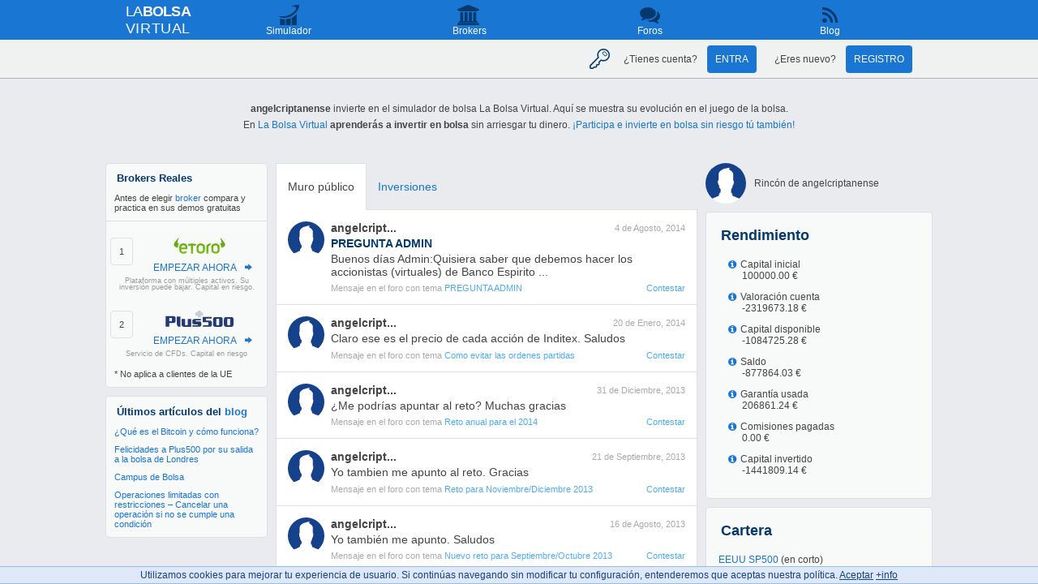

--- FILE ---
content_type: text/html; charset=UTF-8
request_url: https://www.labolsavirtual.com/angelcriptanense
body_size: 10444
content:
<!DOCTYPE HTML>
<html>
<head>
	<title>angelcriptanense - Evolución y perfil del inversor de bolsa</title>
	<meta name="description" content="Evolución en la bolsa de angelcriptanense: gráficos, opiniones y comparaciones de rendimiento con otros inversores." />
	<meta http-equiv="Content-Language" content="es" />
	<meta http-equiv="Content-Type" content="text/html; charset=UTF-8" />
    <meta name="viewport" content="width=device-width, initial-scale=1.0" />
		<link rel="canonical" href="https://www.labolsavirtual.com/angelcriptanense" />
	
	
  <link rel="shortcut icon" href="https://www.labolsavirtual.com/favicon.ico">
  <link rel="icon" type="image/png" href="https://www.labolsavirtual.com/favicon-192x192.png" sizes="192x192">
  <link rel="apple-touch-icon" sizes="180x180" href="https://www.labolsavirtual.com/favicon-apple-touch-icon.png">
  <link rel="mask-icon" href="https://www.labolsavirtual.com/favicon-safari-pinned-tab.svg" color="#2196f3">
<script type="text/javascript"> var geoIPCountryCode = "US"; var geoIPContinentCode = "NA";
 var loggedUserCurrency = null;
 var loggedUserCountryCode = null;
 var navigatorAcceptLanguage = null;
</script>
<script type="text/javascript" src="https://www.labolsavirtual.com/client/application_v2306.js"></script>

<script type="text/javascript">

//Do not request every time a cookie is set but try to pack all requests every 2 secs so that we do not stress the server
function cookieLawComplianceAjaxPost(url, requestData)
{
	if(typeof cookieLawComplianceAjaxPost.timeOutID == 'undefined'){
		cookieLawComplianceAjaxPost.timeOutID = -1;
		cookieLawComplianceAjaxPost.aData = [];
	}

	if (cookieLawComplianceAjaxPost.timeOutID != -1){
		clearTimeout(cookieLawComplianceAjaxPost.timeOutID);
	}

	cookieLawComplianceAjaxPost.aData.push(requestData);
	cookieLawComplianceAjaxPost.timeOutID = setTimeout(function(){
		//console.log("calling timeout");
		//console.log(cookieLawComplianceAjaxPost.aData);
		jQuery.ajax(url, {
			data: {aInfo: Ext.util.JSON.encode(cookieLawComplianceAjaxPost.aData)},
			type: "POST"
		});
		cookieLawComplianceAjaxPost.aData = [];
	}, 2000); //2 secs
	

	//jQuery.ajax(url, {
	//	data: requestData,
	//	type: "POST"
	//});
}

function cookieLawComplianceOnClickOnAccept()
{
	cookieLawComplianceResumeCookies();
	jQuery("#cookieLawComplianceMoreInfoDivID").remove();
}

function cookieLawCompliancePauseCookies()
{

	cookieLawCompliancePauseCookies.oCookie = new Object();
	 
	
	cookieLawCompliancePauseCookies.initialCookie = document.cookie;
	function pauseCookiesGet() {
		cookieLawCompliancePauseCookies.isGetterSet = true;
		//console.log("using the getter");
		var clcCookie = "";
		for (var key in cookieLawCompliancePauseCookies.oCookie) {	
			var tmp = cookieLawCompliancePauseCookies.oCookie[key].split(";")[0];
			if (clcCookie == "")
				clcCookie += tmp;
			else
				clcCookie += (";" + tmp);
		}
		if (cookieLawCompliancePauseCookies.initialCookie != "")
			clcCookie = cookieLawCompliancePauseCookies.initialCookie + ";" + clcCookie;

		return clcCookie;
	}
	function pauseCookiesSet(param) {
		var key = param.split("=")[0];
		cookieLawCompliancePauseCookies.oCookie[key] = param;
		//jQuery.ajax(ORIGIN('current') + '/server/cookieLawCompliance.php', {
		//	data: {cookieLawComplianceSet: true, cookieLawComplianceCookie: param},
		//	type: "POST"
		//});
		cookieLawComplianceAjaxPost(ORIGIN('current') + '/server/cookieLawCompliance.php', 
			{cookieLawComplianceSet: true, cookieLawComplianceCookie: param}
		);
	
		return true;
	}

	if(!document.__defineGetter__) {
		if (Object.defineProperty) {
			Object.defineProperty(document, "cookie", {
				get: function(){
					return pauseCookiesGet();
				},
				set: function(param){
					return pauseCookiesSet(param);
				}
			});
		}
		else {
			
			//jQuery.ajax(ORIGIN('current') + '/server/cookieLawCompliance.php', {
			//	data: {cookieLawComplianceStore: true},
			//	type: "POST"
			//});
			cookieLawComplianceAjaxPost(ORIGIN('current') + '/server/cookieLawCompliance.php', 
				{cookieLawComplianceStore: true}
			);
		}
	}
	else {
		document.__defineGetter__("cookie", function() { return pauseCookiesGet();} );
		document.__defineSetter__("cookie", function(param) { return pauseCookiesSet(param);} );
	}
	var tmp = document.cookie;
	if (typeof cookieLawCompliancePauseCookies.isGetterSet == "undefined") {//Setters and getters do not work
		
		//jQuery.ajax(ORIGIN('current') + '/server/cookieLawCompliance.php', {
		//	data: {cookieLawComplianceStore: true},
		//	type: "POST"
		//});
		cookieLawComplianceAjaxPost(ORIGIN('current') + '/server/cookieLawCompliance.php', 
			{cookieLawComplianceStore: true}
		);
	}
}

function cookieLawComplianceResumeCookies()
{
	if (typeof cookieLawComplianceResumeCookies.cookiesPaused == "undefined")
		cookieLawComplianceResumeCookies.cookiesPaused = false;
	else
		return;

	//jQuery.ajax(ORIGIN('current') + '/server/cookieLawCompliance.php', {
	//	data: {cookieLawComplianceStore: true, cookieLawComplianceCookie: cookieLawCompliancePauseCookies.oCookie},
	//	type: "POST"
	//});
	cookieLawComplianceAjaxPost(ORIGIN('current') + '/server/cookieLawCompliance.php', 
		{cookieLawComplianceStore: true, cookieLawComplianceCookie: cookieLawCompliancePauseCookies.oCookie}
	);
}

if (document.cookie.indexOf("cookieLawCompliance") < 0) {
	cookieLawCompliancePauseCookies();
	
	jQuery(document).ready(function(){
		jQuery(document).click(function(event){
			cookieLawComplianceResumeCookies();
			jQuery(this).off(event);
		});
		cookieLawComplianceScrollCounter = 0;
		jQuery(window).scroll(function(event){
			if (cookieLawComplianceScrollCounter > 1) {
				cookieLawComplianceResumeCookies();
				jQuery(this).off(event);
			}
			cookieLawComplianceScrollCounter++;
		});
		jQuery("body").append("<div id=\"cookieLawComplianceMoreInfoDivID\" style=\"z-index:200000; background:#dfe8f6; border: 1px solid #99BBE8; line-height:20px ! important; border-left: 0 !important;border-right: 0 !important;font-size:12px ! important; position: fixed; bottom: 0; left: 0;width:100%; height:20px;color:rgb(21, 66, 139);line-height:20px;font-size:12px;\">Utilizamos cookies para mejorar tu experiencia de usuario. Si continúas navegando sin modificar tu configuración, entenderemos que aceptas nuestra política. <a rel=\"nofollow\" style=\"color:rgb(21, 66, 139);\" href=\"javascript:cookieLawComplianceOnClickOnAccept();void(0);\">Aceptar</a> <a rel=\"nofollow\" style=\"color:rgb(21, 66, 139);\" href=\"https://www.labolsavirtual.com/cookies.html\">+info</a></div>");
		jQuery("#cookieLawComplianceMoreInfoDivID").click(function(event){
			event.stopPropagation();
		});
	});
}
</script>
	<link rel="stylesheet" type="text/css" href="https://www.labolsavirtual.com/art_v1201.css" />
	<script type="text/javascript">

	App.onReady(function(){
		//This flag simply states that the page will be reloaded when the user settings menu is called and then saved
		bReloadPageOnUserSettings = true;
		LBVloadEvolutionChart(61091, undefined, true);
		overrideUserLogHandlingFunctionsForUsers();
		onReadyLabolsaCommon();
		setTradingPerformanceMessagesTooltips();

			});

	var szUnFollow = '<div class="user-page-button user-page-button-following"><a rel="nofollow" href="javascript:followUnFollow(61091, false);void(0);"><span class="follow">Le Sigues</span><span class="unfollow">No Seguir</span></a></div>';

	var szFollow = '<div class="user-page-button"><a rel="nofollow" href="javascript:followUnFollow(61091, true);void(0);">Seguir</a></div>';

	</script>

</head>
<body>

<div id="wrapMainPage">
<div id="LBVheader">

<div id="LBVheaderTop"><div class="LBVtopLogo"><span style="letter-spacing: -0.7px">LA<span style="font-weight:bold">BOLSA</span></span><br/><span style="letter-spacing: 0.6px">VIRTUAL</span></div><!--LBVtopLogo-->

<div class="LBVnav">
	<div id="menuAndSubMenu">
		<div class="LBVtopMenu">
			<ul>
<li class=' simulator'><a href='https://www.labolsavirtual.com' title='Simulador de bolsa La Bolsa Virtual'>Simulador</a></li><li id="challengeMenuItem" onclick="challengePopUp()" class='challenge loggedout'><a rel="nofollow">Reto</a></li><li class=' brokers'><a href='https://www.labolsavirtual.com/brokers.html' title='Brokers de Bolsa'>Brokers</a></li><li class=' header-learn-group learn'><input type="checkbox" id="show-menu-activator" role="button"><label for="show-menu-activator"><a>Aprende</a></label><div></div><ul><li id='forumDivID' class=' forum'><a href='https://www.labolsavirtual.com/foro/'>Foros</a></li><li class=' blog'><a href='https://www.labolsavirtual.com/blog/' title='La Bolsa Virtual'>Blog</a></li></ul><li id="mipagina" class=' account'></li> 
			</ul>
		</div><!--topMenu-->
	</div><!--menuAndSubMenu-->
</div><!--LBVnav--><div class="header-settings-logout"><i title="Configurar" class="icon-cog" onclick="openUserSettingsWindow()"></i><i title="Cerrar sesión" class="icon-logout" onclick="logOut()"></i></div></div><!--LBVheaderTop-->
        <div id="submenu" class="LBVsubmenu">

	      <div id = "loginAndRegistrationMenu"><!--initially displayed--><i class="icon-key" alt = "Entrar o registrarse en La Bolsa Virtual"></i><div>
	      		<span>¿Tienes cuenta? </span>
	      		<a rel="nofollow" onclick="openLoginWindow()" class="LBV-log-button">Entra</a>
	      	</div>
	      	<div>
	      		<span>¿Eres nuevo? </span>
	      		<a rel="nofollow" onclick="openRegistrationWindow()" class="LBV-log-button">Registro</a>
	      	</div>
	      </div>


	      <div id = "challengeMenu" style = "display:none;"><!--initially hidden-->
	      		<div id="createAChallenge"></div>	
	      </div>

        </div>
</div><!--header-->	
<div id="mainPage" class="rwd">
<div id = "intro_simulador_bolsa" class="paragraph"><p><span style="font-weight:bold;">angelcriptanense</span> invierte en el simulador de bolsa La Bolsa Virtual. Aquí se muestra su evolución en el juego de la bolsa.</p><p>En <a href="https://www.labolsavirtual.com">La Bolsa Virtual</a> <span style="font-weight:bold;">aprenderás a invertir en bolsa</span> sin arriesgar tu dinero. <a href="https://www.labolsavirtual.com">¡Participa e invierte en bolsa sin riesgo tú también!</a>
    </p>
	</div>
<div class="mainWrapper userPage">

<input class="rwdSegmentedMenuInput" type="radio" name="userPage" id="showMainContent" role="button" checked="checked">
<label class="rwdSegmentedMenuLabel twoCols sameHeightsjQueryPluginId1" for="showMainContent">Mensajes</label>
<input class="rwdSegmentedMenuInput" type="radio" name="userPage" id="showPrimarySideBar" role="button">
<label class="rwdSegmentedMenuLabel twoCols sameHeightsjQueryPluginId1" for="showPrimarySideBar">Rendimiento</label>

<div class="header-settings-logout header-settings-logout-user-page"><i title="Configurar" class="icon-cog" onclick="openUserSettingsWindow()"></i><i title="Cerrar sesión" class="icon-logout" onclick="logOut()"></i></div><div class="rwdSegmentedMenuBreaker"></div>

<div class="secondarySideBar">

	<div class="sidebarPanel sideBarBrokers x-panel">
    <aside>
		<h1>Brokers Reales</h1>
		
        <p class="compare-real-brokers-preview">Antes de elegir <a href="/brokers.html">broker</a> compara y practica en sus demos gratuitas</p><div class="brokerCard"><a href="https://www.labolsavirtual.com/info/etoro-conocer-mas" target="_blank" rel="nofollow"><img src="https://img.labolsavirtual.com/img/brokers/etoro/logo.svg"></a><p class="action"><a href="https://www.labolsavirtual.com/info/etoro-conocer-mas" target="_blank" rel="nofollow">EMPEZAR AHORA</a></p><p class="warning">Plataforma con múltiples activos. Su inversión puede bajar. Capital en riesgo.</p></div>
	    <div class="brokerCard"><a rel="nofollow" href="https://www.labolsavirtual.com/info/plus500-saber-mas" target="_blank"><img src="https://img.labolsavirtual.com/img/brokers/plus500/logo.svg"></a><p class="action"><a rel="nofollow" href="https://www.labolsavirtual.com/info/plus500-saber-mas" target="_blank">EMPEZAR AHORA</a></p><p class="warning">Servicio de CFDs. Capital en riesgo</p></div><p style="padding:10px;padding-top:0;margin-top: -10px;">* No aplica a clientes de la UE</p>

    </aside>
    </div>
<div class="sidebarPanel x-panel"><aside><p class="title">Últimos artículos del <a href="https://www.labolsavirtual.com/blog/">blog</a></p><ul class="description"><li><a href="https://www.labolsavirtual.com/blog/que-es-el-bitcoin-y-como-funciona.html">¿Qué es el Bitcoin y cómo funciona?</a></li><li><a href="https://www.labolsavirtual.com/blog/plus500-cotiza-bolsa-londres.html">Felicidades a Plus500 por su salida a la bolsa de Londres</a></li><li><a href="https://www.labolsavirtual.com/blog/campus-de-bolsa.html">Campus de Bolsa</a></li><li><a href="https://www.labolsavirtual.com/blog/operaciones-limitadas-con-restricciones-cancelar-una-operacion-si-no-se-cumple-una-condicion.html">Operaciones limitadas con restricciones &#8211; Cancelar una operación si no se cumple una condición</a></li></ul></aside></div><!--sidebarPanel--></div>
<div class="mainContent">





<div class="mainContentTabWrapper">
<div class="mainContentTab mainContentActiveTab"><a href="https://www.labolsavirtual.com/angelcriptanense" title = "Mensajes de angelcriptanense">Muro público</a></div>
<div class="mainContentTab mainContentNotActiveTab"><a href="https://www.labolsavirtual.com/angelcriptanense/inversiones/" title = "Inversiones en Bolsa de angelcriptanense">Inversiones</a></div></div>

<a name="arriba"></a><div class="RichMessageTalkBody"><div id ="msg3850464" class="RichMessageTalkUserAndMessage"><div class="RichMessageTalkUserImage"><img src="https://img.labolsavirtual.com/img/avatar/150/a/n/g/angelcriptanense.png"></div><div class="RichMessageTalkMessageWrapper"><div class="RichMessageTalkMessage"><div class="RichMessageTalkMessageDateAndName"><div class="RichMessageTalkMessageName"><a href="https://www.labolsavirtual.com/angelcriptanense" title="angelcriptanense">angelcript...</a></div><div class="RichMessageTalkMessageDate"><span id="140714161969488aeb8c7ecDIVTS">4 de agosto, 2014</span><script type="text/javascript">Ext.get("140714161969488aeb8c7ecDIVTS").update(iLBVformatDate(1407141619 * 1000, 2));</script></div></div><div class="RichMessageTalkMessageTitle">PREGUNTA ADMIN</div><div class="RichMessageTalkMessageText"><div id="msgEditableContent3850464">Buenos días Admin:Quisiera saber que debemos hacer los accionistas (virtuales) de Banco Espirito ...</div><div class="RichMessageTalkMessageDetails"><div class="content">Mensaje en el foro con tema <a href="https://www.labolsavirtual.com/foro/bolsa-en-general/pregunta-admin-7913/">PREGUNTA ADMIN</a></div><div class="action"><div id="msgEditableContentControl3850464"></div><div class="links"> <a rel="nofollow" href="https://www.labolsavirtual.com/foro/bolsa-en-general/pregunta-admin-7913/#editor">Contestar</a></div></div></div></div></div></div></div><div id ="msg3136604" class="RichMessageTalkUserAndMessage"><div class="RichMessageTalkUserImage"><img src="https://img.labolsavirtual.com/img/avatar/150/a/n/g/angelcriptanense.png"></div><div class="RichMessageTalkMessageWrapper"><div class="RichMessageTalkMessage"><div class="RichMessageTalkMessageDateAndName"><div class="RichMessageTalkMessageName"><a href="https://www.labolsavirtual.com/angelcriptanense" title="angelcriptanense">angelcript...</a></div><div class="RichMessageTalkMessageDate"><span id="139022591569488aeb8ca34DIVTS">20 de enero, 2014</span><script type="text/javascript">Ext.get("139022591569488aeb8ca34DIVTS").update(iLBVformatDate(1390225915 * 1000, 2));</script></div></div><div class="RichMessageTalkMessageTitle"></div><div class="RichMessageTalkMessageText"><div id="msgEditableContent3136604">Claro ese es el precio de cada acción de Inditex.&nbsp;Saludos</div><div class="RichMessageTalkMessageDetails"><div class="content">Mensaje en el foro con tema <a href="https://www.labolsavirtual.com/foro/bolsa-en-general/como-evitar-las-ordenes-partidas-6370/">Como evitar las ordenes partidas</a></div><div class="action"><div id="msgEditableContentControl3136604"></div><div class="links"> <a rel="nofollow" href="https://www.labolsavirtual.com/foro/bolsa-en-general/como-evitar-las-ordenes-partidas-6370/#editor">Contestar</a></div></div></div></div></div></div></div><div id ="msg3066919" class="RichMessageTalkUserAndMessage"><div class="RichMessageTalkUserImage"><img src="https://img.labolsavirtual.com/img/avatar/150/a/n/g/angelcriptanense.png"></div><div class="RichMessageTalkMessageWrapper"><div class="RichMessageTalkMessage"><div class="RichMessageTalkMessageDateAndName"><div class="RichMessageTalkMessageName"><a href="https://www.labolsavirtual.com/angelcriptanense" title="angelcriptanense">angelcript...</a></div><div class="RichMessageTalkMessageDate"><span id="138847770869488aeb8cc60DIVTS">31 de diciembre, 2013</span><script type="text/javascript">Ext.get("138847770869488aeb8cc60DIVTS").update(iLBVformatDate(1388477708 * 1000, 2));</script></div></div><div class="RichMessageTalkMessageTitle"></div><div class="RichMessageTalkMessageText"><div id="msgEditableContent3066919">¿Me podrías apuntar al reto? Muchas gracias</div><div class="RichMessageTalkMessageDetails"><div class="content">Mensaje en el foro con tema <a href="https://www.labolsavirtual.com/foro/simulador/reto-anual-para-el-2014-5856/20/">Reto anual para el 2014</a></div><div class="action"><div id="msgEditableContentControl3066919"></div><div class="links"> <a rel="nofollow" href="https://www.labolsavirtual.com/foro/simulador/reto-anual-para-el-2014-5856/20/#editor">Contestar</a></div></div></div></div></div></div></div><div id ="msg2753937" class="RichMessageTalkUserAndMessage"><div class="RichMessageTalkUserImage"><img src="https://img.labolsavirtual.com/img/avatar/150/a/n/g/angelcriptanense.png"></div><div class="RichMessageTalkMessageWrapper"><div class="RichMessageTalkMessage"><div class="RichMessageTalkMessageDateAndName"><div class="RichMessageTalkMessageName"><a href="https://www.labolsavirtual.com/angelcriptanense" title="angelcriptanense">angelcript...</a></div><div class="RichMessageTalkMessageDate"><span id="137977174369488aeb8ce9aDIVTS">21 de septiembre, 2013</span><script type="text/javascript">Ext.get("137977174369488aeb8ce9aDIVTS").update(iLBVformatDate(1379771743 * 1000, 2));</script></div></div><div class="RichMessageTalkMessageTitle"></div><div class="RichMessageTalkMessageText"><div id="msgEditableContent2753937">Yo tambien me apunto al reto. Gracias</div><div class="RichMessageTalkMessageDetails"><div class="content">Mensaje en el foro con tema <a href="https://www.labolsavirtual.com/foro/simulador/reto-para-noviembre-diciembre-2013-5154/15/">Reto para Noviembre/Diciembre 2013</a></div><div class="action"><div id="msgEditableContentControl2753937"></div><div class="links"> <a rel="nofollow" href="https://www.labolsavirtual.com/foro/simulador/reto-para-noviembre-diciembre-2013-5154/15/#editor">Contestar</a></div></div></div></div></div></div></div><div id ="msg2683408" class="RichMessageTalkUserAndMessage"><div class="RichMessageTalkUserImage"><img src="https://img.labolsavirtual.com/img/avatar/150/a/n/g/angelcriptanense.png"></div><div class="RichMessageTalkMessageWrapper"><div class="RichMessageTalkMessage"><div class="RichMessageTalkMessageDateAndName"><div class="RichMessageTalkMessageName"><a href="https://www.labolsavirtual.com/angelcriptanense" title="angelcriptanense">angelcript...</a></div><div class="RichMessageTalkMessageDate"><span id="137663955869488aeb8d0beDIVTS">16 de agosto, 2013</span><script type="text/javascript">Ext.get("137663955869488aeb8d0beDIVTS").update(iLBVformatDate(1376639558 * 1000, 2));</script></div></div><div class="RichMessageTalkMessageTitle"></div><div class="RichMessageTalkMessageText"><div id="msgEditableContent2683408">Yo también me apunto. Saludos</div><div class="RichMessageTalkMessageDetails"><div class="content">Mensaje en el foro con tema <a href="https://www.labolsavirtual.com/foro/bolsa-en-general/nuevo-reto-para-septiembre-octubre-2013-4843/15/">Nuevo reto para Septiembre/Octubre 2013</a></div><div class="action"><div id="msgEditableContentControl2683408"></div><div class="links"> <a rel="nofollow" href="https://www.labolsavirtual.com/foro/bolsa-en-general/nuevo-reto-para-septiembre-octubre-2013-4843/15/#editor">Contestar</a></div></div></div></div></div></div></div><div id ="msg2626063" class="RichMessageTalkUserAndMessage"><div class="RichMessageTalkUserImage"><img src="https://img.labolsavirtual.com/img/avatar/150/a/n/g/angelcriptanense.png"></div><div class="RichMessageTalkMessageWrapper"><div class="RichMessageTalkMessage"><div class="RichMessageTalkMessageDateAndName"><div class="RichMessageTalkMessageName"><a href="https://www.labolsavirtual.com/angelcriptanense" title="angelcriptanense">angelcript...</a></div><div class="RichMessageTalkMessageDate"><span id="137357173969488aeb8d2fbDIVTS">11 de julio, 2013</span><script type="text/javascript">Ext.get("137357173969488aeb8d2fbDIVTS").update(iLBVformatDate(1373571739 * 1000, 2));</script></div></div><div class="RichMessageTalkMessageTitle"></div><div class="RichMessageTalkMessageText"><div id="msgEditableContent2626063">Hombre el dividendo, también te proporciona la "seguridad"&nbsp;de que la empresa en cuestión es ...</div><div class="RichMessageTalkMessageDetails"><div class="content">Mensaje en el foro con tema <a href="https://www.labolsavirtual.com/foro/bolsa-en-general/dividendos,-¿realmente-son-tan-importantes--4678/">Dividendos, ¿realmente son tan importantes?</a></div><div class="action"><div id="msgEditableContentControl2626063"></div><div class="links"> <a rel="nofollow" href="https://www.labolsavirtual.com/foro/bolsa-en-general/dividendos,-¿realmente-son-tan-importantes--4678/#editor">Contestar</a></div></div></div></div></div></div></div><div id ="msg2520057" class="RichMessageTalkUserAndMessage"><div class="RichMessageTalkUserImage"><img src="https://img.labolsavirtual.com/img/avatar/150/a/n/g/angelcriptanense.png"></div><div class="RichMessageTalkMessageWrapper"><div class="RichMessageTalkMessage"><div class="RichMessageTalkMessageDateAndName"><div class="RichMessageTalkMessageName"><a href="https://www.labolsavirtual.com/angelcriptanense" title="angelcriptanense">angelcript...</a></div><div class="RichMessageTalkMessageDate"><span id="136982080069488aeb8d533DIVTS">29 de mayo, 2013</span><script type="text/javascript">Ext.get("136982080069488aeb8d533DIVTS").update(iLBVformatDate(1369820800 * 1000, 2));</script></div></div><div class="RichMessageTalkMessageTitle"></div><div class="RichMessageTalkMessageText"><div id="msgEditableContent2520057">Buenos días, mira las páginas online de El economista y de Expansión.Saludos</div><div class="RichMessageTalkMessageDetails"><div class="content">Mensaje en el foro con tema <a href="https://www.labolsavirtual.com/foro/bolsa-en-general/buscar-informacion-sobre-las-empresas-4362/">Buscar información sobre las empresas</a></div><div class="action"><div id="msgEditableContentControl2520057"></div><div class="links"> <a rel="nofollow" href="https://www.labolsavirtual.com/foro/bolsa-en-general/buscar-informacion-sobre-las-empresas-4362/#editor">Contestar</a></div></div></div></div></div></div></div><div id ="msg2399032" class="RichMessageTalkUserAndMessage"><div class="RichMessageTalkUserImage"><img src="https://img.labolsavirtual.com/img/avatar/150/a/n/g/angelcriptanense.png"></div><div class="RichMessageTalkMessageWrapper"><div class="RichMessageTalkMessage"><div class="RichMessageTalkMessageDateAndName"><div class="RichMessageTalkMessageName"><a href="https://www.labolsavirtual.com/angelcriptanense" title="angelcriptanense">angelcript...</a></div><div class="RichMessageTalkMessageDate"><span id="136663934769488aeb8dfe6DIVTS">22 de abril, 2013</span><script type="text/javascript">Ext.get("136663934769488aeb8dfe6DIVTS").update(iLBVformatDate(1366639347 * 1000, 2));</script></div></div><div class="RichMessageTalkMessageTitle"></div><div class="RichMessageTalkMessageText"><div id="msgEditableContent2399032">Gracias admin!!</div><div class="RichMessageTalkMessageDetails"><div class="content">Mensaje en el foro con tema <a href="https://www.labolsavirtual.com/foro/bolsa-en-general/bankia-4025/">BANKIA</a></div><div class="action"><div id="msgEditableContentControl2399032"></div><div class="links"> <a rel="nofollow" href="https://www.labolsavirtual.com/foro/bolsa-en-general/bankia-4025/#editor">Contestar</a></div></div></div></div></div></div></div><div id ="msg2288544" class="RichMessageTalkUserAndMessage"><div class="RichMessageTalkUserImage"><img src="https://img.labolsavirtual.com/img/avatar/150/a/n/g/angelcriptanense.png"></div><div class="RichMessageTalkMessageWrapper"><div class="RichMessageTalkMessage"><div class="RichMessageTalkMessageDateAndName"><div class="RichMessageTalkMessageName"><a href="https://www.labolsavirtual.com/angelcriptanense" title="angelcriptanense">angelcript...</a></div><div class="RichMessageTalkMessageDate"><span id="136276784969488aeb8e21eDIVTS">8 de marzo, 2013</span><script type="text/javascript">Ext.get("136276784969488aeb8e21eDIVTS").update(iLBVformatDate(1362767849 * 1000, 2));</script></div></div><div class="RichMessageTalkMessageTitle"></div><div class="RichMessageTalkMessageText"><div id="msgEditableContent2288544">Y porque no buscas un broker como Renta 4 o ING? Las comisiones pueden ser un poco más altas pero...</div><div class="RichMessageTalkMessageDetails"><div class="content">Mensaje en el foro con tema <a href="https://www.labolsavirtual.com/foro/bolsa-en-general/brokers,-cual-elegir,-plus-500,-etoro,-o-marketscom,-3678/">Brokers, cual elegir, plus 500, etoro, o markets.com,</a></div><div class="action"><div id="msgEditableContentControl2288544"></div><div class="links"> <a rel="nofollow" href="https://www.labolsavirtual.com/foro/bolsa-en-general/brokers,-cual-elegir,-plus-500,-etoro,-o-marketscom,-3678/#editor">Contestar</a></div></div></div></div></div></div></div><div id ="msg2249351" class="RichMessageTalkUserAndMessage"><div class="RichMessageTalkUserImage"><img src="https://img.labolsavirtual.com/img/avatar/150/a/n/g/angelcriptanense.png"></div><div class="RichMessageTalkMessageWrapper"><div class="RichMessageTalkMessage"><div class="RichMessageTalkMessageDateAndName"><div class="RichMessageTalkMessageName"><a href="https://www.labolsavirtual.com/angelcriptanense" title="angelcriptanense">angelcript...</a></div><div class="RichMessageTalkMessageDate"><span id="136180472669488aeb8e448DIVTS">25 de febrero, 2013</span><script type="text/javascript">Ext.get("136180472669488aeb8e448DIVTS").update(iLBVformatDate(1361804726 * 1000, 2));</script></div></div><div class="RichMessageTalkMessageTitle"></div><div class="RichMessageTalkMessageText"><div id="msgEditableContent2249351">Como bien dices, prades, cash flow hace referencia a la empresa. Pero Robert Kiyosaki creó un jue...</div><div class="RichMessageTalkMessageDetails"><div class="content">Mensaje en el foro con tema <a href="https://www.labolsavirtual.com/foro/bolsa-en-general/consejos-3575/2/">Consejos</a></div><div class="action"><div id="msgEditableContentControl2249351"></div><div class="links"> <a rel="nofollow" href="https://www.labolsavirtual.com/foro/bolsa-en-general/consejos-3575/2/#editor">Contestar</a></div></div></div></div></div></div></div><div id ="msg2249309" class="RichMessageTalkUserAndMessage"><div class="RichMessageTalkUserImage"><img src="https://img.labolsavirtual.com/img/avatar/150/a/n/g/angelcriptanense.png"></div><div class="RichMessageTalkMessageWrapper"><div class="RichMessageTalkMessage"><div class="RichMessageTalkMessageDateAndName"><div class="RichMessageTalkMessageName"><a href="https://www.labolsavirtual.com/angelcriptanense" title="angelcriptanense">angelcript...</a></div><div class="RichMessageTalkMessageDate"><span id="136180428169488aeb8e664DIVTS">25 de febrero, 2013</span><script type="text/javascript">Ext.get("136180428169488aeb8e664DIVTS").update(iLBVformatDate(1361804281 * 1000, 2));</script></div></div><div class="RichMessageTalkMessageTitle"></div><div class="RichMessageTalkMessageText"><div id="msgEditableContent2249309">Yo hace poco estuve mirando otras alternativas a Ing y vi SELFBANK, pero informate porque me pare...</div><div class="RichMessageTalkMessageDetails"><div class="content">Mensaje en el foro con tema <a href="https://www.labolsavirtual.com/foro/bolsa-en-general/comisiones-de-ing-3567/">Comisiones de ING</a></div><div class="action"><div id="msgEditableContentControl2249309"></div><div class="links"> <a rel="nofollow" href="https://www.labolsavirtual.com/foro/bolsa-en-general/comisiones-de-ing-3567/#editor">Contestar</a></div></div></div></div></div></div></div><div id ="msg2245155" class="RichMessageTalkUserAndMessage"><div class="RichMessageTalkUserImage"><img src="https://img.labolsavirtual.com/img/avatar/150/a/n/g/angelcriptanense.png"></div><div class="RichMessageTalkMessageWrapper"><div class="RichMessageTalkMessage"><div class="RichMessageTalkMessageDateAndName"><div class="RichMessageTalkMessageName"><a href="https://www.labolsavirtual.com/angelcriptanense" title="angelcriptanense">angelcript...</a></div><div class="RichMessageTalkMessageDate"><span id="136155006469488aeb8e884DIVTS">22 de febrero, 2013</span><script type="text/javascript">Ext.get("136155006469488aeb8e884DIVTS").update(iLBVformatDate(1361550064 * 1000, 2));</script></div></div><div class="RichMessageTalkMessageTitle"></div><div class="RichMessageTalkMessageText"><div id="msgEditableContent2245155">Buenas tardes dimogaru:Yo uso el broker de ING. Mira te cuento, para operaciones pequeñas (de men...</div><div class="RichMessageTalkMessageDetails"><div class="content">Mensaje en el foro con tema <a href="https://www.labolsavirtual.com/foro/bolsa-en-general/comisiones-de-ing-3567/">Comisiones de ING</a></div><div class="action"><div id="msgEditableContentControl2245155"></div><div class="links"> <a rel="nofollow" href="https://www.labolsavirtual.com/foro/bolsa-en-general/comisiones-de-ing-3567/#editor">Contestar</a></div></div></div></div></div></div></div><div id ="msg2225705" class="RichMessageTalkUserAndMessage"><div class="RichMessageTalkUserImage"><img src="https://img.labolsavirtual.com/img/avatar/150/a/n/g/angelcriptanense.png"></div><div class="RichMessageTalkMessageWrapper"><div class="RichMessageTalkMessage"><div class="RichMessageTalkMessageDateAndName"><div class="RichMessageTalkMessageName"><a href="https://www.labolsavirtual.com/angelcriptanense" title="angelcriptanense">angelcript...</a></div><div class="RichMessageTalkMessageDate"><span id="136093552769488aeb8eaa3DIVTS">15 de febrero, 2013</span><script type="text/javascript">Ext.get("136093552769488aeb8eaa3DIVTS").update(iLBVformatDate(1360935527 * 1000, 2));</script></div></div><div class="RichMessageTalkMessageTitle"></div><div class="RichMessageTalkMessageText"><div id="msgEditableContent2225705">Si estás empezando japajopo te recomendaría el broker de ING, para posteriormente pasar a R4 o Ac...</div><div class="RichMessageTalkMessageDetails"><div class="content">Mensaje en el foro con tema <a href="https://www.labolsavirtual.com/foro/simulador/hola-tengo-unas-dudillas-del-simulador!!-3416/">Hola. Tengo unas dudillas del simulador!!</a></div><div class="action"><div id="msgEditableContentControl2225705"></div><div class="links"> <a rel="nofollow" href="https://www.labolsavirtual.com/foro/simulador/hola-tengo-unas-dudillas-del-simulador!!-3416/#editor">Contestar</a></div></div></div></div></div></div></div><div id ="msg2212355" class="RichMessageTalkUserAndMessage"><div class="RichMessageTalkUserImage"><img src="https://img.labolsavirtual.com/img/avatar/150/a/n/g/angelcriptanense.png"></div><div class="RichMessageTalkMessageWrapper"><div class="RichMessageTalkMessage"><div class="RichMessageTalkMessageDateAndName"><div class="RichMessageTalkMessageName"><a href="https://www.labolsavirtual.com/angelcriptanense" title="angelcriptanense">angelcript...</a></div><div class="RichMessageTalkMessageDate"><span id="136061179069488aeb8ecc5DIVTS">11 de febrero, 2013</span><script type="text/javascript">Ext.get("136061179069488aeb8ecc5DIVTS").update(iLBVformatDate(1360611790 * 1000, 2));</script></div></div><div class="RichMessageTalkMessageTitle"></div><div class="RichMessageTalkMessageText"><div id="msgEditableContent2212355">Si son para largo plazo yo esperaría</div><div class="RichMessageTalkMessageDetails"><div class="content">Mensaje en el foro con tema <a href="https://www.labolsavirtual.com/foro/bolsa-en-general/acciona-o-el-desencuentro-3475/">acciona o el desencuentro</a></div><div class="action"><div id="msgEditableContentControl2212355"></div><div class="links"> <a rel="nofollow" href="https://www.labolsavirtual.com/foro/bolsa-en-general/acciona-o-el-desencuentro-3475/#editor">Contestar</a></div></div></div></div></div></div></div><div id ="msg2173437" class="RichMessageTalkUserAndMessage"><div class="RichMessageTalkUserImage"><img src="https://img.labolsavirtual.com/img/avatar/150/a/n/g/angelcriptanense.png"></div><div class="RichMessageTalkMessageWrapper"><div class="RichMessageTalkMessage"><div class="RichMessageTalkMessageDateAndName"><div class="RichMessageTalkMessageName"><a href="https://www.labolsavirtual.com/angelcriptanense" title="angelcriptanense">angelcript...</a></div><div class="RichMessageTalkMessageDate"><span id="135937342069488aeb90899DIVTS">28 de enero, 2013</span><script type="text/javascript">Ext.get("135937342069488aeb90899DIVTS").update(iLBVformatDate(1359373420 * 1000, 2));</script></div></div><div class="RichMessageTalkMessageTitle"></div><div class="RichMessageTalkMessageText"><div id="msgEditableContent2173437">Le pulsas encima de la empresa que tienes comprada y quieres vender y le das a "Cerrar posición"</div><div class="RichMessageTalkMessageDetails"><div class="content">Mensaje en el foro de <a href="https://www.labolsavirtual.com/invertir-en-acciona.html">ACCIONA</a></div><div class="action"><div id="msgEditableContentControl2173437"></div><div class="links"> <a rel="nofollow" href="https://www.labolsavirtual.com/invertir-en-acciona.html#editor">Contestar</a></div></div></div></div></div></div></div><div id ="msg2153987" class="RichMessageTalkUserAndMessage"><div class="RichMessageTalkUserImage"><img src="https://img.labolsavirtual.com/img/avatar/150/a/n/g/angelcriptanense.png"></div><div class="RichMessageTalkMessageWrapper"><div class="RichMessageTalkMessage"><div class="RichMessageTalkMessageDateAndName"><div class="RichMessageTalkMessageName"><a href="https://www.labolsavirtual.com/angelcriptanense" title="angelcriptanense">angelcript...</a></div><div class="RichMessageTalkMessageDate"><span id="135879648369488aeb90abaDIVTS">21 de enero, 2013</span><script type="text/javascript">Ext.get("135879648369488aeb90abaDIVTS").update(iLBVformatDate(1358796483 * 1000, 2));</script></div></div><div class="RichMessageTalkMessageTitle"></div><div class="RichMessageTalkMessageText"><div id="msgEditableContent2153987">Yo actualmente trabajo con Renta 4 y con ING para medio/largo. Siento no poder ayudarte</div><div class="RichMessageTalkMessageDetails"><div class="content">Mensaje en el foro con tema <a href="https://www.labolsavirtual.com/foro/brokers/casas-o-plataformas-serias-para-invertir--3280/">casas o plataformas serias para invertir </a></div><div class="action"><div id="msgEditableContentControl2153987"></div><div class="links"> <a rel="nofollow" href="https://www.labolsavirtual.com/foro/brokers/casas-o-plataformas-serias-para-invertir--3280/#editor">Contestar</a></div></div></div></div></div></div></div><div id ="msg2118447" class="RichMessageTalkUserAndMessage"><div class="RichMessageTalkUserImage"><img src="https://img.labolsavirtual.com/img/avatar/150/a/n/g/angelcriptanense.png"></div><div class="RichMessageTalkMessageWrapper"><div class="RichMessageTalkMessage"><div class="RichMessageTalkMessageDateAndName"><div class="RichMessageTalkMessageName"><a href="https://www.labolsavirtual.com/angelcriptanense" title="angelcriptanense">angelcript...</a></div><div class="RichMessageTalkMessageDate"><span id="135775391269488aeb90cecDIVTS">9 de enero, 2013</span><script type="text/javascript">Ext.get("135775391269488aeb90cecDIVTS").update(iLBVformatDate(1357753912 * 1000, 2));</script></div></div><div class="RichMessageTalkMessageTitle">Sorpresa Duro Felguera 2013</div><div class="RichMessageTalkMessageText"><div id="msgEditableContent2118447">Buenas tardes. Entré en Duro Felguera con perspectivas de largo plazo a 5 euros/acción. He visto ...</div><div class="RichMessageTalkMessageDetails"><div class="content">Mensaje en el foro con tema <a href="https://www.labolsavirtual.com/foro/bolsa-en-general/sorpresa-duro-felguera-2013-3178/">Sorpresa Duro Felguera 2013</a></div><div class="action"><div id="msgEditableContentControl2118447"></div><div class="links"> <a rel="nofollow" href="https://www.labolsavirtual.com/foro/bolsa-en-general/sorpresa-duro-felguera-2013-3178/#editor">Contestar</a></div></div></div></div></div></div></div><div id ="msg2114087" class="RichMessageTalkUserAndMessage"><div class="RichMessageTalkUserImage"><img src="https://img.labolsavirtual.com/img/avatar/150/a/n/g/angelcriptanense.png"></div><div class="RichMessageTalkMessageWrapper"><div class="RichMessageTalkMessage"><div class="RichMessageTalkMessageDateAndName"><div class="RichMessageTalkMessageName"><a href="https://www.labolsavirtual.com/angelcriptanense" title="angelcriptanense">angelcript...</a></div><div class="RichMessageTalkMessageDate"><span id="135766098869488aeb90f05DIVTS">8 de enero, 2013</span><script type="text/javascript">Ext.get("135766098869488aeb90f05DIVTS").update(iLBVformatDate(1357660988 * 1000, 2));</script></div></div><div class="RichMessageTalkMessageTitle"></div><div class="RichMessageTalkMessageText"><div id="msgEditableContent2114087">Yo tambien me apunto&nbsp;Gracias</div><div class="RichMessageTalkMessageDetails"><div class="content">Mensaje en el foro con tema <a href="https://www.labolsavirtual.com/foro/simulador/torneo-3134/3/">torneo</a></div><div class="action"><div id="msgEditableContentControl2114087"></div><div class="links"> <a rel="nofollow" href="https://www.labolsavirtual.com/foro/simulador/torneo-3134/3/#editor">Contestar</a></div></div></div></div></div></div></div><div id ="msg2098342" class="RichMessageTalkUserAndMessage"><div class="RichMessageTalkUserImage"><img src="https://img.labolsavirtual.com/img/avatar/150/a/n/g/angelcriptanense.png"></div><div class="RichMessageTalkMessageWrapper"><div class="RichMessageTalkMessage"><div class="RichMessageTalkMessageDateAndName"><div class="RichMessageTalkMessageName"><a href="https://www.labolsavirtual.com/angelcriptanense" title="angelcriptanense">angelcript...</a></div><div class="RichMessageTalkMessageDate"><span id="135712863169488aeb9111eDIVTS">2 de enero, 2013</span><script type="text/javascript">Ext.get("135712863169488aeb9111eDIVTS").update(iLBVformatDate(1357128631 * 1000, 2));</script></div></div><div class="RichMessageTalkMessageTitle"></div><div class="RichMessageTalkMessageText"><div id="msgEditableContent2098342">Sí carlota, esto es un simulador y el dinero que usas es totalmente virtual; lástima que no haya ...</div><div class="RichMessageTalkMessageDetails"><div class="content">Mensaje en el foro con tema <a href="https://www.labolsavirtual.com/foro/bolsa-en-general/dudas-de-novato-3034/">Dudas de novato</a></div><div class="action"><div id="msgEditableContentControl2098342"></div><div class="links"> <a rel="nofollow" href="https://www.labolsavirtual.com/foro/bolsa-en-general/dudas-de-novato-3034/#editor">Contestar</a></div></div></div></div></div></div></div><div id ="msg2097812" class="RichMessageTalkUserAndMessage"><div class="RichMessageTalkUserImage"><img src="https://img.labolsavirtual.com/img/avatar/150/a/n/g/angelcriptanense.png"></div><div class="RichMessageTalkMessageWrapper"><div class="RichMessageTalkMessage"><div class="RichMessageTalkMessageDateAndName"><div class="RichMessageTalkMessageName"><a href="https://www.labolsavirtual.com/angelcriptanense" title="angelcriptanense">angelcript...</a></div><div class="RichMessageTalkMessageDate"><span id="135712208169488aeb9133aDIVTS">2 de enero, 2013</span><script type="text/javascript">Ext.get("135712208169488aeb9133aDIVTS").update(iLBVformatDate(1357122081 * 1000, 2));</script></div></div><div class="RichMessageTalkMessageTitle">Una pregunta para el Admin</div><div class="RichMessageTalkMessageText"><div id="msgEditableContent2097812">Antes de nada un Feliz 2013; ¿Hoy no tendría que estar Viscofán en la pestaña del IBEX35 y haber ...</div><div class="RichMessageTalkMessageDetails"><div class="content">Mensaje en el foro con tema <a href="https://www.labolsavirtual.com/foro/bolsa-en-general/una-pregunta-para-el-admin-3092/">Una pregunta para el Admin</a></div><div class="action"><div id="msgEditableContentControl2097812"></div><div class="links"> <a rel="nofollow" href="https://www.labolsavirtual.com/foro/bolsa-en-general/una-pregunta-para-el-admin-3092/#editor">Contestar</a></div></div></div></div></div></div></div><div id ="msg2092757" class="RichMessageTalkUserAndMessage"><div class="RichMessageTalkUserImage"><img src="https://img.labolsavirtual.com/img/avatar/150/a/n/g/angelcriptanense.png"></div><div class="RichMessageTalkMessageWrapper"><div class="RichMessageTalkMessage"><div class="RichMessageTalkMessageDateAndName"><div class="RichMessageTalkMessageName"><a href="https://www.labolsavirtual.com/angelcriptanense" title="angelcriptanense">angelcript...</a></div><div class="RichMessageTalkMessageDate"><span id="135669730869488aeb91558DIVTS">28 de diciembre, 2012</span><script type="text/javascript">Ext.get("135669730869488aeb91558DIVTS").update(iLBVformatDate(1356697308 * 1000, 2));</script></div></div><div class="RichMessageTalkMessageTitle"></div><div class="RichMessageTalkMessageText"><div id="msgEditableContent2092757">Muchas gracias a ambos tanto a Raúl como al Admin. A Raúl por pasarnos este valiosísimo pdf y al ...</div><div class="RichMessageTalkMessageDetails"><div class="content">Mensaje en el foro con tema <a href="https://www.labolsavirtual.com/foro/formacion/estrategia-correcta,-regalo-de-navidad-3048/2/">Estrategia Correcta, regalo de Navidad</a></div><div class="action"><div id="msgEditableContentControl2092757"></div><div class="links"> <a rel="nofollow" href="https://www.labolsavirtual.com/foro/formacion/estrategia-correcta,-regalo-de-navidad-3048/2/#editor">Contestar</a></div></div></div></div></div></div></div><div id ="msg2092746" class="RichMessageTalkUserAndMessage"><div class="RichMessageTalkUserImage"><img src="https://img.labolsavirtual.com/img/avatar/150/a/n/g/angelcriptanense.png"></div><div class="RichMessageTalkMessageWrapper"><div class="RichMessageTalkMessage"><div class="RichMessageTalkMessageDateAndName"><div class="RichMessageTalkMessageName"><a href="https://www.labolsavirtual.com/angelcriptanense" title="angelcriptanense">angelcript...</a></div><div class="RichMessageTalkMessageDate"><span id="135669706569488aeb9176fDIVTS">28 de diciembre, 2012</span><script type="text/javascript">Ext.get("135669706569488aeb9176fDIVTS").update(iLBVformatDate(1356697065 * 1000, 2));</script></div></div><div class="RichMessageTalkMessageTitle"></div><div class="RichMessageTalkMessageText"><div id="msgEditableContent2092746">A este paso vemos a BANKIA en 0,2</div><div class="RichMessageTalkMessageDetails"><div class="content">Mensaje en el foro con tema <a href="https://www.labolsavirtual.com/foro/bolsa-en-general/mejores-y-peores-acciones-para-2013-3002/">Mejores y peores acciones para 2013</a></div><div class="action"><div id="msgEditableContentControl2092746"></div><div class="links"> <a rel="nofollow" href="https://www.labolsavirtual.com/foro/bolsa-en-general/mejores-y-peores-acciones-para-2013-3002/#editor">Contestar</a></div></div></div></div></div></div></div><div id ="msg2091051" class="RichMessageTalkUserAndMessage"><div class="RichMessageTalkUserImage"><img src="https://img.labolsavirtual.com/img/avatar/150/a/n/g/angelcriptanense.png"></div><div class="RichMessageTalkMessageWrapper"><div class="RichMessageTalkMessage"><div class="RichMessageTalkMessageDateAndName"><div class="RichMessageTalkMessageName"><a href="https://www.labolsavirtual.com/angelcriptanense" title="angelcriptanense">angelcript...</a></div><div class="RichMessageTalkMessageDate"><span id="135663707869488aeb91988DIVTS">27 de diciembre, 2012</span><script type="text/javascript">Ext.get("135663707869488aeb91988DIVTS").update(iLBVformatDate(1356637078 * 1000, 2));</script></div></div><div class="RichMessageTalkMessageTitle"></div><div class="RichMessageTalkMessageText"><div id="msgEditableContent2091051">Muchas gracias Raúl, lo pediré en la carta de los reyes. Un saludo y felices fiestas</div><div class="RichMessageTalkMessageDetails"><div class="content">Mensaje en el foro con tema <a href="https://www.labolsavirtual.com/foro/formacion/estrategia-correcta,-regalo-de-navidad-3048/2/">Estrategia Correcta, regalo de Navidad</a></div><div class="action"><div id="msgEditableContentControl2091051"></div><div class="links"> <a rel="nofollow" href="https://www.labolsavirtual.com/foro/formacion/estrategia-correcta,-regalo-de-navidad-3048/2/#editor">Contestar</a></div></div></div></div></div></div></div><div id ="msg2091043" class="RichMessageTalkUserAndMessage"><div class="RichMessageTalkUserImage"><img src="https://img.labolsavirtual.com/img/avatar/150/a/n/g/angelcriptanense.png"></div><div class="RichMessageTalkMessageWrapper"><div class="RichMessageTalkMessage"><div class="RichMessageTalkMessageDateAndName"><div class="RichMessageTalkMessageName"><a href="https://www.labolsavirtual.com/angelcriptanense" title="angelcriptanense">angelcript...</a></div><div class="RichMessageTalkMessageDate"><span id="135663688569488aeb91bb9DIVTS">27 de diciembre, 2012</span><script type="text/javascript">Ext.get("135663688569488aeb91bb9DIVTS").update(iLBVformatDate(1356636885 * 1000, 2));</script></div></div><div class="RichMessageTalkMessageTitle"></div><div class="RichMessageTalkMessageText"><div id="msgEditableContent2091043">1.- En respuesta al usuario trigal decirle que Citigroup tiene buena pinta, además en cuanto supe...</div><div class="RichMessageTalkMessageDetails"><div class="content">Mensaje en el foro con tema <a href="https://www.labolsavirtual.com/foro/bolsa-en-general/mejores-y-peores-acciones-para-2013-3002/">Mejores y peores acciones para 2013</a></div><div class="action"><div id="msgEditableContentControl2091043"></div><div class="links"> <a rel="nofollow" href="https://www.labolsavirtual.com/foro/bolsa-en-general/mejores-y-peores-acciones-para-2013-3002/#editor">Contestar</a></div></div></div></div></div></div></div><div id ="msg2089724" class="RichMessageTalkUserAndMessage"><div class="RichMessageTalkUserImage"><img src="https://img.labolsavirtual.com/img/avatar/150/a/n/g/angelcriptanense.png"></div><div class="RichMessageTalkMessageWrapper"><div class="RichMessageTalkMessage"><div class="RichMessageTalkMessageDateAndName"><div class="RichMessageTalkMessageName"><a href="https://www.labolsavirtual.com/angelcriptanense" title="angelcriptanense">angelcript...</a></div><div class="RichMessageTalkMessageDate"><span id="135661265069488aeb91dd2DIVTS">27 de diciembre, 2012</span><script type="text/javascript">Ext.get("135661265069488aeb91dd2DIVTS").update(iLBVformatDate(1356612650 * 1000, 2));</script></div></div><div class="RichMessageTalkMessageTitle"></div><div class="RichMessageTalkMessageText"><div id="msgEditableContent2089724">Pues NIKE a mí me hizo de ganar 3000 euros, lo que pasa es que hay que saber cuando comprar y cua...</div><div class="RichMessageTalkMessageDetails"><div class="content">Mensaje en el foro de <a href="https://www.labolsavirtual.com/invertir-en-nike.html">Nike</a></div><div class="action"><div id="msgEditableContentControl2089724"></div><div class="links"> <a rel="nofollow" href="https://www.labolsavirtual.com/invertir-en-nike.html#editor">Contestar</a></div></div></div></div></div></div></div><div id ="msg2089717" class="RichMessageTalkUserAndMessage"><div class="RichMessageTalkUserImage"><img src="https://img.labolsavirtual.com/img/avatar/150/a/n/g/angelcriptanense.png"></div><div class="RichMessageTalkMessageWrapper"><div class="RichMessageTalkMessage"><div class="RichMessageTalkMessageDateAndName"><div class="RichMessageTalkMessageName"><a href="https://www.labolsavirtual.com/angelcriptanense" title="angelcriptanense">angelcript...</a></div><div class="RichMessageTalkMessageDate"><span id="135661248869488aeb91fedDIVTS">27 de diciembre, 2012</span><script type="text/javascript">Ext.get("135661248869488aeb91fedDIVTS").update(iLBVformatDate(1356612488 * 1000, 2));</script></div></div><div class="RichMessageTalkMessageTitle"></div><div class="RichMessageTalkMessageText"><div id="msgEditableContent2089717">Raúl, yo digo como el usuario Prades, ¿no nos podrías dar la dirección del pdf?</div><div class="RichMessageTalkMessageDetails"><div class="content">Mensaje en el foro con tema <a href="https://www.labolsavirtual.com/foro/formacion/estrategia-correcta,-regalo-de-navidad-3048/2/">Estrategia Correcta, regalo de Navidad</a></div><div class="action"><div id="msgEditableContentControl2089717"></div><div class="links"> <a rel="nofollow" href="https://www.labolsavirtual.com/foro/formacion/estrategia-correcta,-regalo-de-navidad-3048/2/#editor">Contestar</a></div></div></div></div></div></div></div><div id ="msg2085760" class="RichMessageTalkUserAndMessage"><div class="RichMessageTalkUserImage"><img src="https://img.labolsavirtual.com/img/avatar/150/a/n/g/angelcriptanense.png"></div><div class="RichMessageTalkMessageWrapper"><div class="RichMessageTalkMessage"><div class="RichMessageTalkMessageDateAndName"><div class="RichMessageTalkMessageName"><a href="https://www.labolsavirtual.com/angelcriptanense" title="angelcriptanense">angelcript...</a></div><div class="RichMessageTalkMessageDate"><span id="135635283769488aeb92212DIVTS">24 de diciembre, 2012</span><script type="text/javascript">Ext.get("135635283769488aeb92212DIVTS").update(iLBVformatDate(1356352837 * 1000, 2));</script></div></div><div class="RichMessageTalkMessageTitle"></div><div class="RichMessageTalkMessageText"><div id="msgEditableContent2085760">El broker que actualmente uso es Renta 4 y a mi por ahora me ha ido bien. Quizá las comisiones no...</div><div class="RichMessageTalkMessageDetails"><div class="content">Mensaje en el foro con tema <a href="https://www.labolsavirtual.com/foro/bolsa-en-general/busco-recomendacion-de-broker-on-line-(soy-novato)-3031/">Busco recomendación de Broker on-line (soy novato)</a></div><div class="action"><div id="msgEditableContentControl2085760"></div><div class="links"> <a rel="nofollow" href="https://www.labolsavirtual.com/foro/bolsa-en-general/busco-recomendacion-de-broker-on-line-(soy-novato)-3031/#editor">Contestar</a></div></div></div></div></div></div></div><div id ="msg2081082" class="RichMessageTalkUserAndMessage"><div class="RichMessageTalkUserImage"><img src="https://img.labolsavirtual.com/img/avatar/150/a/n/g/angelcriptanense.png"></div><div class="RichMessageTalkMessageWrapper"><div class="RichMessageTalkMessage"><div class="RichMessageTalkMessageDateAndName"><div class="RichMessageTalkMessageName"><a href="https://www.labolsavirtual.com/angelcriptanense" title="angelcriptanense">angelcript...</a></div><div class="RichMessageTalkMessageDate"><span id="135603155769488aeb92432DIVTS">20 de diciembre, 2012</span><script type="text/javascript">Ext.get("135603155769488aeb92432DIVTS").update(iLBVformatDate(1356031557 * 1000, 2));</script></div></div><div class="RichMessageTalkMessageTitle"></div><div class="RichMessageTalkMessageText"><div id="msgEditableContent2081082">Buenas tardes. Los fondos de inversión están muy bien ya que son por lo general bastante diversif...</div><div class="RichMessageTalkMessageDetails"><div class="content">Mensaje en el foro con tema <a href="https://www.labolsavirtual.com/foro/negocios/que-opinais-de-los-fondos-de-inversiones--2092/">que opinais de los fondos de inversiones?</a></div><div class="action"><div id="msgEditableContentControl2081082"></div><div class="links"> <a rel="nofollow" href="https://www.labolsavirtual.com/foro/negocios/que-opinais-de-los-fondos-de-inversiones--2092/#editor">Contestar</a></div></div></div></div></div></div></div><div id ="msg2077260" class="RichMessageTalkUserAndMessage"><div class="RichMessageTalkUserImage"><img src="https://img.labolsavirtual.com/img/avatar/150/a/n/g/angelcriptanense.png"></div><div class="RichMessageTalkMessageWrapper"><div class="RichMessageTalkMessage"><div class="RichMessageTalkMessageDateAndName"><div class="RichMessageTalkMessageName"><a href="https://www.labolsavirtual.com/angelcriptanense" title="angelcriptanense">angelcript...</a></div><div class="RichMessageTalkMessageDate"><span id="135593869369488aeb92656DIVTS">19 de diciembre, 2012</span><script type="text/javascript">Ext.get("135593869369488aeb92656DIVTS").update(iLBVformatDate(1355938693 * 1000, 2));</script></div></div><div class="RichMessageTalkMessageTitle">Mejores y peores acciones para 2013</div><div class="RichMessageTalkMessageText"><div id="msgEditableContent2077260">Bueno pues&nbsp;la idea&nbsp;era que cada uno comentaseis las acciones que según vosotros creeis ...</div><div class="RichMessageTalkMessageDetails"><div class="content">Mensaje en el foro con tema <a href="https://www.labolsavirtual.com/foro/bolsa-en-general/mejores-y-peores-acciones-para-2013-3002/">Mejores y peores acciones para 2013</a></div><div class="action"><div id="msgEditableContentControl2077260"></div><div class="links"> <a rel="nofollow" href="https://www.labolsavirtual.com/foro/bolsa-en-general/mejores-y-peores-acciones-para-2013-3002/#editor">Contestar</a></div></div></div></div></div></div></div><div id ="msg1838136" class="RichMessageTalkUserAndMessage"><div class="RichMessageTalkUserImage"><img src="https://img.labolsavirtual.com/img/avatar/150/a/n/g/angelcriptanense.png"></div><div class="RichMessageTalkMessageWrapper"><div class="RichMessageTalkMessage"><div class="RichMessageTalkMessageDateAndName"><div class="RichMessageTalkMessageName"><a href="https://www.labolsavirtual.com/angelcriptanense" title="angelcriptanense">angelcript...</a></div><div class="RichMessageTalkMessageDate"><span id="134756241769488aeb92876DIVTS">13 de septiembre, 2012</span><script type="text/javascript">Ext.get("134756241769488aeb92876DIVTS").update(iLBVformatDate(1347562417 * 1000, 2));</script></div></div><div class="RichMessageTalkMessageTitle"></div><div class="RichMessageTalkMessageText"><div id="msgEditableContent1838136">Muchas gracias por vuestras respuestas. Ya me ha quedado un poco mas claro este tema.</div><div class="RichMessageTalkMessageDetails"><div class="content">Mensaje en el foro con tema <a href="https://www.labolsavirtual.com/foro/bolsa-en-general/¿trabajar-como-trader--2149/2/">¿Trabajar como trader?</a></div><div class="action"><div id="msgEditableContentControl1838136"></div><div class="links"> <a rel="nofollow" href="https://www.labolsavirtual.com/foro/bolsa-en-general/¿trabajar-como-trader--2149/2/#editor">Contestar</a></div></div></div></div></div></div></div></div>
          <div id = 'divLoadMoreMessages1ID'></div>
          <div id='divLoadMoreMessagesStatusID'></div>
          <div class='loadMoreMessagesWrapper'>
              <a rel='nofollow' href='javascript:ajaxLoadMore("divLoadMoreMessagesStatusID", "timeline", "angelcriptanense", "RichMessageTalkUserAndMessage", [0,2,3], [0]);void(0);'>Cargar más</a>
          </div><div class="RichMessagePager"><div class="title">Navegación por páginas:</div><span class="navigation-help">« Antiguos · </span> <a class="RichMessagePagerNumber" href="https://www.labolsavirtual.com/angelcriptanense/1/" rel="noindex, nofollow">1</a> <a class="RichMessagePagerNumber" href="https://www.labolsavirtual.com/angelcriptanense/2/" rel="noindex, nofollow">2</a><span class="navigation-help"> · Recientes »</span></div>
</div><!--mainContent-->

<div class="primarySideBar">

	<div class="header">
	<img src="https://img.labolsavirtual.com/img/avatar/150/a/n/g/angelcriptanense.png"><div class="name">Rincón de angelcriptanense</div>
	</div>

	<div class="panel">
		<div class="header">Rendimiento</div>
        <div class="body"><div class="grid">
		  <div class="gridFieldColumn">
		    <div class="gridField" id="userEvolutionInitialCapitalFieldID">
		    	<div class="gridFieldLabel">Capital inicial</div>
		    	<div class="gridFieldValue">100000.00 €</div>
		    </div>
		    <div class="gridField" id="userEvolutionAccountValuationFieldID">
		    	<div class="gridFieldLabel">Valoración cuenta</div>
		    	<div class="gridFieldValue">-2319673.18 €</div>
		    </div>
		    <div class="gridField" id="userEvolutionAvailableCapitalFieldID">
		    	<div class="gridFieldLabel">Capital disponible</div>
		    	<div class="gridFieldValue">-1084725.28 €</div>
		    </div>
		    <div class="gridField" id="userEvolutionBalanceFieldID">
		    	<div class="gridFieldLabel">Saldo</div>
		    	<div class="gridFieldValue">-877864.03 €</div>
		    </div>
          </div>
		  <div class="gridFieldColumn">
		    <div class="gridField" id="userEvolutionUsedMarginFieldID">
		    	<div class="gridFieldLabel">Garantía usada</div>
		    	<div class="gridFieldValue">206861.24 €</div>
		    </div>
		    <div class="gridField" id="userEvolutionPaidCommissionsFieldID">
		    	<div class="gridFieldHelp"></div>
		    	<div class="gridFieldLabel">Comisiones pagadas</div>
		    	<div class="gridFieldValue">0.00 €</div>
		    </div>
		    <div class="gridField" id="userEvolutionInvestedCapitalFieldID">
		    	<div class="gridFieldHelp"></div>
		    	<div class="gridFieldLabel">Capital invertido</div>
		    	<div class="gridFieldValue">-1441809.14 €</div>
		    </div>
          </div>
        </div></div>

	</div>


	
		
            <div class="panel">
              <div class="header">Cartera</div>
              <div class="body"><a href="https://www.labolsavirtual.com/invertir-en-eeuu-sp500.html" name="eeuu-sp500">EEUU SP500</a> (en corto)</div>
            </div>	

<div class="panel noheader">
<div id ="LBVevolutionChartContainerDivID" class="chart">
Cargando gráfico interactivo...</div>
</div><!--panel-->


<div class="panel"><div class="header">Seguidores</div><div class="body"><a href="https://www.labolsavirtual.com/raul1991">raul1991</a>, <a href="https://www.labolsavirtual.com/luciaramirez">LucíaRamírez (LucíaRamírez)</a>, <a href="https://www.labolsavirtual.com/hellcat90">Fco. Miguel Sanchez Sanchez (hellcat90)</a>, <a href="https://www.labolsavirtual.com/quebecat">QUEBECAT</a>, <a href="https://www.labolsavirtual.com/inversor0">Pablo (Inversor0)</a></div><div class="tail"><script type="text/javascript">var longFollowers_69488aeb9375a = "<a href=\"https://www.labolsavirtual.com/raul1991\">raul1991</a><br><a href=\"https://www.labolsavirtual.com/luciaramirez\">LucíaRamírez (LucíaRamírez)</a><br><a href=\"https://www.labolsavirtual.com/hellcat90\">Fco. Miguel Sanchez Sanchez (hellcat90)</a><br><a href=\"https://www.labolsavirtual.com/quebecat\">QUEBECAT</a><br><a href=\"https://www.labolsavirtual.com/inversor0\">Pablo (Inversor0)</a><br><a href=\"https://www.labolsavirtual.com/vakhtang\">Vakhtang</a><br><a href=\"https://www.labolsavirtual.com/pedregal\">pedregal</a>";</script><a href='javascript:Ext.Msg.show({cls:"userListWindowCls", title:"Seguidores:", msg: longFollowers_69488aeb9375a, buttons: Ext.Msg.OK});void(0);' rel="nofollow">ver todo</a></div></div><div class="panel"><div class="header">Seguidos</div><div class="body"><a href="https://www.labolsavirtual.com/hellcat90">Fco. Miguel Sanchez Sanchez (hellcat90)</a>, <a href="https://www.labolsavirtual.com/inversor0">Pablo (Inversor0)</a>, <a href="https://www.labolsavirtual.com/vakhtang">Vakhtang</a>, <a href="https://www.labolsavirtual.com/pedregal">pedregal</a></div></div>
        <div class="panel">
          <div class="header">Amigos
            <div class="subheader">(seguidores y seguidos)</div>
          </div>
          <div class="body"><a href="https://www.labolsavirtual.com/hellcat90">Fco. Miguel Sanchez Sanchez (hellcat90)</a>, <a href="https://www.labolsavirtual.com/inversor0">Pablo (Inversor0)</a>, <a href="https://www.labolsavirtual.com/vakhtang">Vakhtang</a>, <a href="https://www.labolsavirtual.com/pedregal">pedregal</a></div>
        </div>

</div><!--primarySideBar-->
</div><!--mainWrapper-->

<div id="mainPageBottom">
<span style="font-size:11px;"><a rel="nofollow" href="https://www.labolsavirtual.com/blog/aviso-legal">Aviso Legal</a> - Contacto: <a href="mailto:labolsavirtual@labolsavirtual.com">labolsavirtual@labolsavirtual.com</a>.&nbsp;</span><div style="height:20px;"></div></div>

</div><!--mainPage-->
</div><!--wrapMainPage-->
</body>

<script type="text/javascript">


	function followUnFollow(userID, isFollow)
	{
		Ext.Ajax.request({
			url: ORIGIN('current') + '/server/followings.php',
			method: 'POST',
			params: {
				userID: userID,
				doFollow: isFollow
		    },
			success: function( r, o )
			{
				if (isUserFollowedByLoggedUser)
				{
					isUserFollowedByLoggedUser = false;
					Ext.get('followUnFollowButtonID').update(szFollow);
				}
				else
				{
					isUserFollowedByLoggedUser = true;
					Ext.get('followUnFollowButtonID').update(szUnFollow);
				}
			},
			failure: function()
			{
				Ext.MessageBox.alert(i18n.gettext("Error"), i18n.gettext("Sorry. There was an error connecting to the server. Please try again later."));
			}
		});
	}

	
</script>

<!-- Google Analytics -->
      <script>
(function(i,s,o,g,r,a,m){i['GoogleAnalyticsObject']=r;i[r]=i[r]||function(){
  (i[r].q=i[r].q||[]).push(arguments)},i[r].l=1*new Date();a=s.createElement(o),
    m=s.getElementsByTagName(o)[0];a.async=1;a.src=g;m.parentNode.insertBefore(a,m)
    })(window,document,'script','//www.google-analytics.com/analytics.js','ga');

ga('create', 'UA-7007981-1', 'auto');  // Replace with your property ID.
ga('send', 'pageview');
var pageTracker = {
  _trackEvent: function(category, action, opt_label, opt_value) {
    ga('send', 'event', category, action, opt_label, opt_value);
  },
  _setVar: function(userName) {
    ga('set', 'userId', userName);
  }
}

</script>
<!-- End Google Analytics -->
<!-- Start of Google Recaptcha -->
<script src='https://www.google.com/recaptcha/api.js?render=6LfrhH0UAAAAAEwJQ0zW0sAOWXUxPf9AwQsP54RA&hl=es' async defer></script>

<!-- End Google Recaptcha -->	

<script type="text/javascript">
	/*<![CDATA[*/
App.initApp();
/*]]>*/
</script>
</html>


--- FILE ---
content_type: text/html; charset=UTF-8
request_url: https://www.labolsavirtual.com/server/getEvolutionGraphHS.php
body_size: 6180
content:

{"61091":{"name":"angelcriptanense","currencyfrom":"EUR","type":"user","initialcapital":"100000.0000000000","data":[[1671750000000,null],[1671836400000,null],[1671922800000,null],[1672009200000,null],[1672095600000,null],[1672182000000,null],[1672268400000,null],[1672354800000,null],[1672441200000,null],[1672527600000,null],[1672614000000,null],[1672700400000,null],[1672786800000,null],[1672873200000,null],[1672959600000,null],[1673046000000,null],[1673132400000,null],[1673218800000,null],[1673305200000,null],[1673391600000,-1000687.67954546],[1673478000000,null],[1673564400000,null],[1673650800000,null],[1673737200000,null],[1673823600000,null],[1673910000000,null],[1673996400000,null],[1674082800000,null],[1674169200000,null],[1674255600000,null],[1674342000000,null],[1674428400000,null],[1674514800000,null],[1674601200000,null],[1674687600000,null],[1674774000000,null],[1674860400000,null],[1674946800000,null],[1675033200000,null],[1675119600000,null],[1675206000000,null],[1675292400000,null],[1675378800000,null],[1675465200000,null],[1675551600000,null],[1675638000000,null],[1675724400000,null],[1675810800000,null],[1675897200000,null],[1675983600000,-1091196.69639566],[1676070000000,null],[1676156400000,null],[1676242800000,null],[1676329200000,null],[1676415600000,null],[1676502000000,null],[1676588400000,null],[1676674800000,null],[1676761200000,null],[1676847600000,null],[1676934000000,null],[1677020400000,null],[1677106800000,null],[1677193200000,null],[1677279600000,null],[1677366000000,null],[1677452400000,null],[1677538800000,null],[1677625200000,null],[1677711600000,null],[1677798000000,null],[1677884400000,null],[1677970800000,null],[1678057200000,null],[1678143600000,null],[1678230000000,null],[1678316400000,null],[1678402800000,null],[1678489200000,null],[1678575600000,-987109.99627958],[1678662000000,null],[1678748400000,null],[1678834800000,null],[1678921200000,null],[1679007600000,null],[1679094000000,null],[1679180400000,null],[1679266800000,null],[1679353200000,null],[1679439600000,null],[1679526000000,null],[1679612400000,null],[1679698800000,null],[1679785200000,null],[1679868000000,null],[1679954400000,null],[1680040800000,null],[1680127200000,null],[1680213600000,null],[1680300000000,null],[1680386400000,null],[1680472800000,null],[1680559200000,null],[1680645600000,null],[1680732000000,null],[1680818400000,null],[1680904800000,null],[1680991200000,null],[1681077600000,null],[1681164000000,-1080404.10253196],[1681250400000,null],[1681336800000,null],[1681423200000,null],[1681509600000,null],[1681596000000,null],[1681682400000,null],[1681768800000,null],[1681855200000,null],[1681941600000,null],[1682028000000,null],[1682114400000,null],[1682200800000,null],[1682287200000,null],[1682373600000,null],[1682460000000,null],[1682546400000,null],[1682632800000,null],[1682719200000,null],[1682805600000,null],[1682892000000,null],[1682978400000,null],[1683064800000,null],[1683151200000,null],[1683237600000,null],[1683324000000,null],[1683410400000,null],[1683496800000,null],[1683583200000,null],[1683669600000,null],[1683756000000,-1071181.56266276],[1683842400000,null],[1683928800000,null],[1684015200000,null],[1684101600000,null],[1684188000000,null],[1684274400000,null],[1684360800000,null],[1684447200000,null],[1684533600000,null],[1684620000000,null],[1684706400000,null],[1684792800000,null],[1684879200000,null],[1684965600000,null],[1685052000000,null],[1685138400000,null],[1685224800000,null],[1685311200000,null],[1685397600000,null],[1685484000000,null],[1685570400000,null],[1685656800000,null],[1685743200000,null],[1685829600000,null],[1685916000000,null],[1686002400000,null],[1686088800000,null],[1686175200000,null],[1686261600000,null],[1686348000000,-1210038.33178898],[1686434400000,null],[1686520800000,null],[1686607200000,null],[1686693600000,null],[1686780000000,null],[1686866400000,null],[1686952800000,null],[1687039200000,null],[1687125600000,null],[1687212000000,null],[1687298400000,null],[1687384800000,null],[1687471200000,null],[1687557600000,null],[1687644000000,null],[1687730400000,null],[1687816800000,null],[1687903200000,null],[1687989600000,null],[1688076000000,null],[1688162400000,null],[1688248800000,null],[1688335200000,null],[1688421600000,null],[1688508000000,null],[1688594400000,null],[1688680800000,null],[1688767200000,null],[1688853600000,null],[1688940000000,-1216663.1097092],[1689026400000,null],[1689112800000,null],[1689199200000,null],[1689285600000,null],[1689372000000,null],[1689458400000,null],[1689544800000,null],[1689631200000,null],[1689717600000,null],[1689804000000,null],[1689890400000,null],[1689976800000,null],[1690063200000,null],[1690149600000,null],[1690236000000,null],[1690322400000,null],[1690408800000,null],[1690495200000,null],[1690581600000,null],[1690668000000,null],[1690754400000,null],[1690840800000,null],[1690927200000,null],[1691013600000,null],[1691100000000,null],[1691186400000,null],[1691272800000,null],[1691359200000,null],[1691445600000,null],[1691532000000,-1274772.19698764],[1691618400000,null],[1691704800000,null],[1691791200000,null],[1691877600000,null],[1691964000000,null],[1692050400000,null],[1692136800000,null],[1692223200000,null],[1692309600000,null],[1692396000000,null],[1692482400000,null],[1692568800000,null],[1692655200000,null],[1692741600000,null],[1692828000000,null],[1692914400000,null],[1693000800000,null],[1693087200000,null],[1693173600000,null],[1693260000000,null],[1693346400000,null],[1693432800000,null],[1693519200000,null],[1693605600000,null],[1693692000000,null],[1693778400000,null],[1693864800000,null],[1693951200000,null],[1694037600000,null],[1694124000000,-1307166.28823036],[1694210400000,null],[1694296800000,null],[1694383200000,null],[1694469600000,null],[1694556000000,null],[1694642400000,null],[1694728800000,null],[1694815200000,null],[1694901600000,null],[1694988000000,null],[1695074400000,null],[1695160800000,null],[1695247200000,null],[1695333600000,null],[1695420000000,null],[1695506400000,null],[1695592800000,null],[1695679200000,null],[1695765600000,null],[1695852000000,null],[1695938400000,null],[1696024800000,null],[1696111200000,null],[1696197600000,null],[1696284000000,null],[1696370400000,null],[1696456800000,null],[1696543200000,null],[1696629600000,null],[1696716000000,-1252009.95851906],[1696802400000,null],[1696888800000,null],[1696975200000,null],[1697061600000,null],[1697148000000,null],[1697234400000,null],[1697320800000,null],[1697407200000,null],[1697493600000,null],[1697580000000,null],[1697666400000,null],[1697752800000,null],[1697839200000,null],[1697925600000,null],[1698012000000,null],[1698098400000,null],[1698184800000,null],[1698271200000,null],[1698357600000,null],[1698444000000,null],[1698530400000,null],[1698620400000,null],[1698706800000,null],[1698793200000,null],[1698879600000,null],[1698966000000,null],[1699052400000,null],[1699138800000,null],[1699225200000,null],[1699311600000,-1254118.94514926],[1699398000000,null],[1699484400000,null],[1699570800000,null],[1699657200000,null],[1699743600000,null],[1699830000000,null],[1699916400000,null],[1700002800000,null],[1700089200000,null],[1700175600000,null],[1700262000000,null],[1700348400000,null],[1700434800000,null],[1700521200000,null],[1700607600000,null],[1700694000000,null],[1700780400000,null],[1700866800000,null],[1700953200000,null],[1701039600000,null],[1701126000000,null],[1701212400000,null],[1701298800000,null],[1701385200000,null],[1701471600000,null],[1701558000000,null],[1701644400000,null],[1701730800000,null],[1701817200000,null],[1701903600000,-1346383.52307692],[1701990000000,null],[1702076400000,null],[1702162800000,null],[1702249200000,null],[1702335600000,null],[1702422000000,null],[1702508400000,null],[1702594800000,null],[1702681200000,null],[1702767600000,null],[1702854000000,null],[1702940400000,null],[1703026800000,null],[1703113200000,null],[1703199600000,null],[1703286000000,null],[1703372400000,null],[1703458800000,null],[1703545200000,null],[1703631600000,null],[1703718000000,null],[1703804400000,null],[1703890800000,null],[1703977200000,null],[1704063600000,null],[1704150000000,null],[1704236400000,null],[1704322800000,null],[1704409200000,null],[1704495600000,-1386722.5067642],[1704582000000,null],[1704668400000,null],[1704754800000,null],[1704841200000,null],[1704927600000,null],[1705014000000,null],[1705100400000,null],[1705186800000,null],[1705273200000,null],[1705359600000,null],[1705446000000,null],[1705532400000,null],[1705618800000,null],[1705705200000,null],[1705791600000,null],[1705878000000,null],[1705964400000,null],[1706050800000,null],[1706137200000,null],[1706223600000,null],[1706310000000,null],[1706396400000,null],[1706482800000,null],[1706569200000,null],[1706655600000,null],[1706742000000,null],[1706828400000,null],[1706914800000,null],[1707001200000,null],[1707087600000,-1568478.13225808],[1707174000000,null],[1707260400000,null],[1707346800000,null],[1707433200000,null],[1707519600000,null],[1707606000000,null],[1707692400000,null],[1707778800000,null],[1707865200000,null],[1707951600000,null],[1708038000000,null],[1708124400000,null],[1708210800000,null],[1708297200000,null],[1708383600000,null],[1708470000000,null],[1708556400000,null],[1708642800000,null],[1708729200000,null],[1708815600000,null],[1708902000000,null],[1708988400000,null],[1709074800000,null],[1709161200000,null],[1709247600000,null],[1709334000000,null],[1709420400000,null],[1709506800000,null],[1709593200000,null],[1709679600000,-1617314.2277977401],[1709766000000,null],[1709852400000,null],[1709938800000,null],[1710025200000,null],[1710111600000,null],[1710198000000,null],[1710284400000,null],[1710370800000,null],[1710457200000,null],[1710543600000,null],[1710630000000,null],[1710716400000,null],[1710802800000,null],[1710889200000,null],[1710975600000,null],[1711062000000,null],[1711148400000,null],[1711234800000,null],[1711321200000,null],[1711407600000,null],[1711494000000,null],[1711580400000,null],[1711666800000,null],[1711753200000,null],[1711839600000,null],[1711922400000,null],[1712008800000,null],[1712095200000,null],[1712181600000,null],[1712268000000,-1660474.4135093],[1712354400000,null],[1712440800000,null],[1712527200000,null],[1712613600000,null],[1712700000000,null],[1712786400000,null],[1712872800000,null],[1712959200000,null],[1713045600000,null],[1713132000000,null],[1713218400000,null],[1713304800000,null],[1713391200000,null],[1713477600000,null],[1713564000000,null],[1713650400000,null],[1713736800000,null],[1713823200000,null],[1713909600000,null],[1713996000000,null],[1714082400000,null],[1714168800000,null],[1714255200000,null],[1714341600000,null],[1714428000000,null],[1714514400000,null],[1714600800000,null],[1714687200000,null],[1714773600000,null],[1714860000000,-1669246.33845584],[1714946400000,null],[1715032800000,null],[1715119200000,null],[1715205600000,null],[1715292000000,null],[1715378400000,null],[1715464800000,null],[1715551200000,null],[1715637600000,null],[1715724000000,null],[1715810400000,null],[1715896800000,null],[1715983200000,null],[1716069600000,null],[1716156000000,null],[1716242400000,null],[1716328800000,null],[1716415200000,null],[1716501600000,null],[1716588000000,null],[1716674400000,null],[1716760800000,null],[1716847200000,null],[1716933600000,null],[1717020000000,null],[1717106400000,null],[1717192800000,null],[1717279200000,null],[1717365600000,null],[1717452000000,-1718198.6971292],[1717538400000,null],[1717624800000,null],[1717711200000,null],[1717797600000,null],[1717884000000,null],[1717970400000,null],[1718056800000,null],[1718143200000,null],[1718229600000,null],[1718316000000,null],[1718402400000,null],[1718488800000,null],[1718575200000,null],[1718661600000,null],[1718748000000,null],[1718834400000,null],[1718920800000,null],[1719007200000,null],[1719093600000,null],[1719180000000,null],[1719266400000,null],[1719352800000,null],[1719439200000,null],[1719525600000,null],[1719612000000,null],[1719698400000,null],[1719784800000,null],[1719871200000,null],[1719957600000,null],[1720044000000,-1891763.9861634602],[1720130400000,null],[1720216800000,null],[1720303200000,null],[1720389600000,null],[1720476000000,null],[1720562400000,null],[1720648800000,null],[1720735200000,null],[1720821600000,null],[1720908000000,null],[1720994400000,null],[1721080800000,null],[1721167200000,null],[1721253600000,null],[1721340000000,null],[1721426400000,null],[1721512800000,null],[1721599200000,null],[1721685600000,null],[1721772000000,null],[1721858400000,null],[1721944800000,null],[1722031200000,null],[1722117600000,null],[1722204000000,null],[1722290400000,null],[1722376800000,null],[1722463200000,null],[1722549600000,null],[1722636000000,-1750815.13038218],[1722722400000,null],[1722808800000,null],[1722895200000,null],[1722981600000,null],[1723068000000,null],[1723154400000,null],[1723240800000,null],[1723327200000,null],[1723413600000,null],[1723500000000,null],[1723586400000,null],[1723672800000,null],[1723759200000,null],[1723845600000,null],[1723932000000,null],[1724018400000,null],[1724104800000,null],[1724191200000,null],[1724277600000,null],[1724364000000,null],[1724450400000,null],[1724536800000,null],[1724623200000,null],[1724709600000,null],[1724796000000,null],[1724882400000,null],[1724968800000,null],[1725055200000,null],[1725141600000,null],[1725228000000,-1878067.3480314598],[1725314400000,null],[1725400800000,null],[1725487200000,null],[1725573600000,null],[1725660000000,null],[1725746400000,null],[1725832800000,null],[1725919200000,null],[1726005600000,null],[1726092000000,null],[1726178400000,null],[1726264800000,null],[1726351200000,null],[1726437600000,null],[1726524000000,null],[1726610400000,null],[1726696800000,null],[1726783200000,null],[1726869600000,null],[1726956000000,null],[1727042400000,null],[1727128800000,null],[1727215200000,null],[1727301600000,null],[1727388000000,null],[1727474400000,null],[1727560800000,null],[1727647200000,null],[1727733600000,null],[1727820000000,-1904972.12845526],[1727906400000,null],[1727992800000,null],[1728079200000,null],[1728165600000,null],[1728252000000,null],[1728338400000,null],[1728424800000,null],[1728511200000,null],[1728597600000,null],[1728684000000,null],[1728770400000,null],[1728856800000,null],[1728943200000,null],[1729029600000,null],[1729116000000,null],[1729202400000,null],[1729288800000,null],[1729375200000,null],[1729461600000,null],[1729548000000,null],[1729634400000,null],[1729720800000,null],[1729807200000,null],[1729893600000,null],[1729980000000,null],[1730070000000,null],[1730156400000,null],[1730242800000,null],[1730329200000,null],[1730415600000,-1955766.6528249602],[1730502000000,null],[1730588400000,null],[1730674800000,null],[1730761200000,null],[1730847600000,null],[1730934000000,null],[1731020400000,null],[1731106800000,null],[1731193200000,null],[1731279600000,null],[1731366000000,null],[1731452400000,null],[1731538800000,null],[1731625200000,null],[1731711600000,null],[1731798000000,null],[1731884400000,null],[1731970800000,null],[1732057200000,null],[1732143600000,null],[1732230000000,null],[1732316400000,null],[1732402800000,null],[1732489200000,null],[1732575600000,null],[1732662000000,null],[1732748400000,null],[1732834800000,null],[1732921200000,null],[1733007600000,-2234561.58297396],[1733094000000,null],[1733180400000,null],[1733266800000,null],[1733353200000,null],[1733439600000,null],[1733526000000,null],[1733612400000,null],[1733698800000,null],[1733785200000,null],[1733871600000,null],[1733958000000,null],[1734044400000,null],[1734130800000,null],[1734217200000,null],[1734303600000,null],[1734390000000,null],[1734476400000,null],[1734562800000,null],[1734649200000,null],[1734735600000,null],[1734822000000,null],[1734908400000,null],[1734994800000,null],[1735081200000,null],[1735167600000,null],[1735254000000,null],[1735340400000,null],[1735426800000,null],[1735513200000,null],[1735599600000,-2217494.66228376],[1735686000000,null],[1735772400000,null],[1735858800000,null],[1735945200000,null],[1736031600000,null],[1736118000000,null],[1736204400000,null],[1736290800000,null],[1736377200000,null],[1736463600000,null],[1736550000000,null],[1736636400000,null],[1736722800000,null],[1736809200000,null],[1736895600000,null],[1736982000000,null],[1737068400000,null],[1737154800000,null],[1737241200000,null],[1737327600000,null],[1737414000000,null],[1737500400000,null],[1737586800000,null],[1737673200000,null],[1737759600000,null],[1737846000000,null],[1737932400000,null],[1738018800000,null],[1738105200000,null],[1738191600000,-2288520.11535506],[1738278000000,null],[1738364400000,null],[1738450800000,null],[1738537200000,null],[1738623600000,null],[1738710000000,null],[1738796400000,null],[1738882800000,null],[1738969200000,null],[1739055600000,null],[1739142000000,null],[1739228400000,null],[1739314800000,null],[1739401200000,null],[1739487600000,null],[1739574000000,null],[1739660400000,null],[1739746800000,null],[1739833200000,null],[1739919600000,null],[1740006000000,null],[1740092400000,null],[1740178800000,null],[1740265200000,null],[1740351600000,null],[1740438000000,null],[1740524400000,null],[1740610800000,null],[1740697200000,null],[1740783600000,-2254539.64819276],[1740870000000,null],[1740956400000,null],[1741042800000,null],[1741129200000,null],[1741215600000,null],[1741302000000,null],[1741388400000,null],[1741474800000,null],[1741561200000,null],[1741647600000,null],[1741734000000,null],[1741820400000,null],[1741906800000,null],[1741993200000,null],[1742079600000,null],[1742166000000,null],[1742252400000,null],[1742338800000,null],[1742425200000,null],[1742511600000,null],[1742598000000,null],[1742684400000,null],[1742770800000,null],[1742857200000,null],[1742943600000,null],[1743030000000,null],[1743116400000,null],[1743202800000,null],[1743289200000,null],[1743372000000,-1901874.40254776],[1743458400000,null],[1743544800000,null],[1743631200000,null],[1743717600000,null],[1743804000000,null],[1743890400000,null],[1743976800000,null],[1744063200000,null],[1744149600000,null],[1744236000000,null],[1744322400000,null],[1744408800000,null],[1744495200000,null],[1744581600000,null],[1744668000000,null],[1744754400000,null],[1744840800000,null],[1744927200000,null],[1745013600000,null],[1745100000000,null],[1745186400000,null],[1745272800000,null],[1745359200000,null],[1745445600000,null],[1745532000000,null],[1745618400000,null],[1745704800000,null],[1745791200000,null],[1745877600000,null],[1745964000000,-1740810.61378766],[1746050400000,null],[1746136800000,null],[1746223200000,null],[1746309600000,null],[1746396000000,null],[1746482400000,null],[1746568800000,null],[1746655200000,null],[1746741600000,null],[1746828000000,null],[1746914400000,null],[1747000800000,null],[1747087200000,null],[1747173600000,null],[1747260000000,null],[1747346400000,null],[1747432800000,null],[1747519200000,null],[1747605600000,null],[1747692000000,null],[1747778400000,null],[1747864800000,null],[1747951200000,null],[1748037600000,null],[1748124000000,null],[1748210400000,null],[1748296800000,null],[1748383200000,null],[1748469600000,null],[1748556000000,-1931513.98321456],[1748642400000,null],[1748728800000,null],[1748815200000,null],[1748901600000,null],[1748988000000,null],[1749074400000,null],[1749160800000,null],[1749247200000,null],[1749333600000,null],[1749420000000,null],[1749506400000,null],[1749592800000,null],[1749679200000,null],[1749765600000,null],[1749852000000,null],[1749938400000,null],[1750024800000,null],[1750111200000,null],[1750197600000,null],[1750284000000,null],[1750370400000,null],[1750456800000,null],[1750543200000,null],[1750629600000,null],[1750716000000,null],[1750802400000,null],[1750888800000,null],[1750975200000,null],[1751061600000,null],[1751148000000,-1971376.28725996],[1751234400000,null],[1751320800000,null],[1751407200000,null],[1751493600000,null],[1751580000000,null],[1751666400000,null],[1751752800000,null],[1751839200000,null],[1751925600000,null],[1752012000000,null],[1752098400000,null],[1752184800000,null],[1752271200000,null],[1752357600000,null],[1752444000000,null],[1752530400000,null],[1752616800000,null],[1752703200000,null],[1752789600000,null],[1752876000000,null],[1752962400000,null],[1753048800000,null],[1753135200000,null],[1753221600000,null],[1753308000000,null],[1753394400000,null],[1753480800000,null],[1753567200000,null],[1753653600000,null],[1753740000000,-2117954.20588286],[1753826400000,null],[1753912800000,null],[1753999200000,null],[1754085600000,null],[1754172000000,null],[1754258400000,null],[1754344800000,null],[1754431200000,null],[1754517600000,null],[1754604000000,null],[1754690400000,null],[1754776800000,null],[1754863200000,null],[1754949600000,null],[1755036000000,null],[1755122400000,null],[1755208800000,null],[1755295200000,null],[1755381600000,null],[1755468000000,null],[1755554400000,null],[1755640800000,null],[1755727200000,null],[1755813600000,null],[1755900000000,null],[1755986400000,null],[1756072800000,null],[1756159200000,null],[1756245600000,null],[1756332000000,-2152711.61546796],[1756418400000,null],[1756504800000,null],[1756591200000,null],[1756677600000,null],[1756764000000,null],[1756850400000,null],[1756936800000,null],[1757023200000,null],[1757109600000,null],[1757196000000,null],[1757282400000,null],[1757368800000,null],[1757455200000,null],[1757541600000,null],[1757628000000,null],[1757714400000,null],[1757800800000,null],[1757887200000,null],[1757973600000,null],[1758060000000,null],[1758146400000,null],[1758232800000,null],[1758319200000,null],[1758405600000,null],[1758492000000,null],[1758578400000,null],[1758664800000,null],[1758751200000,null],[1758837600000,null],[1758924000000,-2217980.75384616],[1759010400000,null],[1759096800000,null],[1759183200000,null],[1759269600000,null],[1759356000000,null],[1759442400000,null],[1759528800000,null],[1759615200000,null],[1759701600000,null],[1759788000000,null],[1759874400000,null],[1759960800000,null],[1760047200000,null],[1760133600000,null],[1760220000000,null],[1760306400000,null],[1760392800000,null],[1760479200000,null],[1760565600000,null],[1760652000000,null],[1760738400000,null],[1760824800000,null],[1760911200000,null],[1760997600000,null],[1761084000000,null],[1761170400000,null],[1761256800000,null],[1761343200000,null],[1761429600000,null],[1761519600000,-2315186.33815466],[1761606000000,null],[1761692400000,null],[1761778800000,null],[1761865200000,null],[1761951600000,null],[1762038000000,null],[1762124400000,null],[1762210800000,null],[1762297200000,null],[1762383600000,null],[1762470000000,null],[1762556400000,null],[1762642800000,null],[1762729200000,null],[1762815600000,null],[1762902000000,null],[1762988400000,null],[1763074800000,null],[1763161200000,null],[1763247600000,null],[1763334000000,null],[1763420400000,null],[1763506800000,null],[1763593200000,null],[1763679600000,null],[1763766000000,null],[1763852400000,null],[1763938800000,null],[1764025200000,null],[1764111600000,-2319673.17649096],[1764198000000,null],[1764284400000,null],[1764370800000,null],[1764457200000,null],[1764543600000,null],[1764630000000,null],[1764716400000,null],[1764802800000,null],[1764889200000,null],[1764975600000,null],[1765062000000,null],[1765148400000,null],[1765234800000,null],[1765321200000,null],[1765407600000,null],[1765494000000,null],[1765580400000,null],[1765666800000,null],[1765753200000,null],[1765839600000,null],[1765926000000,null],[1766012400000,null],[1766098800000,null],[1766185200000,null],[1766271600000,null]],"accumulated_deposits":[[1671750000000,null],[1671836400000,null],[1671922800000,null],[1672009200000,null],[1672095600000,null],[1672182000000,null],[1672268400000,null],[1672354800000,null],[1672441200000,null],[1672527600000,null],[1672614000000,null],[1672700400000,null],[1672786800000,null],[1672873200000,null],[1672959600000,null],[1673046000000,null],[1673132400000,null],[1673218800000,null],[1673305200000,null],[1673391600000,100000],[1673478000000,null],[1673564400000,null],[1673650800000,null],[1673737200000,null],[1673823600000,null],[1673910000000,null],[1673996400000,null],[1674082800000,null],[1674169200000,null],[1674255600000,null],[1674342000000,null],[1674428400000,null],[1674514800000,null],[1674601200000,null],[1674687600000,null],[1674774000000,null],[1674860400000,null],[1674946800000,null],[1675033200000,null],[1675119600000,null],[1675206000000,null],[1675292400000,null],[1675378800000,null],[1675465200000,null],[1675551600000,null],[1675638000000,null],[1675724400000,null],[1675810800000,null],[1675897200000,null],[1675983600000,100000],[1676070000000,null],[1676156400000,null],[1676242800000,null],[1676329200000,null],[1676415600000,null],[1676502000000,null],[1676588400000,null],[1676674800000,null],[1676761200000,null],[1676847600000,null],[1676934000000,null],[1677020400000,null],[1677106800000,null],[1677193200000,null],[1677279600000,null],[1677366000000,null],[1677452400000,null],[1677538800000,null],[1677625200000,null],[1677711600000,null],[1677798000000,null],[1677884400000,null],[1677970800000,null],[1678057200000,null],[1678143600000,null],[1678230000000,null],[1678316400000,null],[1678402800000,null],[1678489200000,null],[1678575600000,100000],[1678662000000,null],[1678748400000,null],[1678834800000,null],[1678921200000,null],[1679007600000,null],[1679094000000,null],[1679180400000,null],[1679266800000,null],[1679353200000,null],[1679439600000,null],[1679526000000,null],[1679612400000,null],[1679698800000,null],[1679785200000,null],[1679868000000,null],[1679954400000,null],[1680040800000,null],[1680127200000,null],[1680213600000,null],[1680300000000,null],[1680386400000,null],[1680472800000,null],[1680559200000,null],[1680645600000,null],[1680732000000,null],[1680818400000,null],[1680904800000,null],[1680991200000,null],[1681077600000,null],[1681164000000,100000],[1681250400000,null],[1681336800000,null],[1681423200000,null],[1681509600000,null],[1681596000000,null],[1681682400000,null],[1681768800000,null],[1681855200000,null],[1681941600000,null],[1682028000000,null],[1682114400000,null],[1682200800000,null],[1682287200000,null],[1682373600000,null],[1682460000000,null],[1682546400000,null],[1682632800000,null],[1682719200000,null],[1682805600000,null],[1682892000000,null],[1682978400000,null],[1683064800000,null],[1683151200000,null],[1683237600000,null],[1683324000000,null],[1683410400000,null],[1683496800000,null],[1683583200000,null],[1683669600000,null],[1683756000000,100000],[1683842400000,null],[1683928800000,null],[1684015200000,null],[1684101600000,null],[1684188000000,null],[1684274400000,null],[1684360800000,null],[1684447200000,null],[1684533600000,null],[1684620000000,null],[1684706400000,null],[1684792800000,null],[1684879200000,null],[1684965600000,null],[1685052000000,null],[1685138400000,null],[1685224800000,null],[1685311200000,null],[1685397600000,null],[1685484000000,null],[1685570400000,null],[1685656800000,null],[1685743200000,null],[1685829600000,null],[1685916000000,null],[1686002400000,null],[1686088800000,null],[1686175200000,null],[1686261600000,null],[1686348000000,100000],[1686434400000,null],[1686520800000,null],[1686607200000,null],[1686693600000,null],[1686780000000,null],[1686866400000,null],[1686952800000,null],[1687039200000,null],[1687125600000,null],[1687212000000,null],[1687298400000,null],[1687384800000,null],[1687471200000,null],[1687557600000,null],[1687644000000,null],[1687730400000,null],[1687816800000,null],[1687903200000,null],[1687989600000,null],[1688076000000,null],[1688162400000,null],[1688248800000,null],[1688335200000,null],[1688421600000,null],[1688508000000,null],[1688594400000,null],[1688680800000,null],[1688767200000,null],[1688853600000,null],[1688940000000,100000],[1689026400000,null],[1689112800000,null],[1689199200000,null],[1689285600000,null],[1689372000000,null],[1689458400000,null],[1689544800000,null],[1689631200000,null],[1689717600000,null],[1689804000000,null],[1689890400000,null],[1689976800000,null],[1690063200000,null],[1690149600000,null],[1690236000000,null],[1690322400000,null],[1690408800000,null],[1690495200000,null],[1690581600000,null],[1690668000000,null],[1690754400000,null],[1690840800000,null],[1690927200000,null],[1691013600000,null],[1691100000000,null],[1691186400000,null],[1691272800000,null],[1691359200000,null],[1691445600000,null],[1691532000000,100000],[1691618400000,null],[1691704800000,null],[1691791200000,null],[1691877600000,null],[1691964000000,null],[1692050400000,null],[1692136800000,null],[1692223200000,null],[1692309600000,null],[1692396000000,null],[1692482400000,null],[1692568800000,null],[1692655200000,null],[1692741600000,null],[1692828000000,null],[1692914400000,null],[1693000800000,null],[1693087200000,null],[1693173600000,null],[1693260000000,null],[1693346400000,null],[1693432800000,null],[1693519200000,null],[1693605600000,null],[1693692000000,null],[1693778400000,null],[1693864800000,null],[1693951200000,null],[1694037600000,null],[1694124000000,100000],[1694210400000,null],[1694296800000,null],[1694383200000,null],[1694469600000,null],[1694556000000,null],[1694642400000,null],[1694728800000,null],[1694815200000,null],[1694901600000,null],[1694988000000,null],[1695074400000,null],[1695160800000,null],[1695247200000,null],[1695333600000,null],[1695420000000,null],[1695506400000,null],[1695592800000,null],[1695679200000,null],[1695765600000,null],[1695852000000,null],[1695938400000,null],[1696024800000,null],[1696111200000,null],[1696197600000,null],[1696284000000,null],[1696370400000,null],[1696456800000,null],[1696543200000,null],[1696629600000,null],[1696716000000,100000],[1696802400000,null],[1696888800000,null],[1696975200000,null],[1697061600000,null],[1697148000000,null],[1697234400000,null],[1697320800000,null],[1697407200000,null],[1697493600000,null],[1697580000000,null],[1697666400000,null],[1697752800000,null],[1697839200000,null],[1697925600000,null],[1698012000000,null],[1698098400000,null],[1698184800000,null],[1698271200000,null],[1698357600000,null],[1698444000000,null],[1698530400000,null],[1698620400000,null],[1698706800000,null],[1698793200000,null],[1698879600000,null],[1698966000000,null],[1699052400000,null],[1699138800000,null],[1699225200000,null],[1699311600000,100000],[1699398000000,null],[1699484400000,null],[1699570800000,null],[1699657200000,null],[1699743600000,null],[1699830000000,null],[1699916400000,null],[1700002800000,null],[1700089200000,null],[1700175600000,null],[1700262000000,null],[1700348400000,null],[1700434800000,null],[1700521200000,null],[1700607600000,null],[1700694000000,null],[1700780400000,null],[1700866800000,null],[1700953200000,null],[1701039600000,null],[1701126000000,null],[1701212400000,null],[1701298800000,null],[1701385200000,null],[1701471600000,null],[1701558000000,null],[1701644400000,null],[1701730800000,null],[1701817200000,null],[1701903600000,100000],[1701990000000,null],[1702076400000,null],[1702162800000,null],[1702249200000,null],[1702335600000,null],[1702422000000,null],[1702508400000,null],[1702594800000,null],[1702681200000,null],[1702767600000,null],[1702854000000,null],[1702940400000,null],[1703026800000,null],[1703113200000,null],[1703199600000,null],[1703286000000,null],[1703372400000,null],[1703458800000,null],[1703545200000,null],[1703631600000,null],[1703718000000,null],[1703804400000,null],[1703890800000,null],[1703977200000,null],[1704063600000,null],[1704150000000,null],[1704236400000,null],[1704322800000,null],[1704409200000,null],[1704495600000,100000],[1704582000000,null],[1704668400000,null],[1704754800000,null],[1704841200000,null],[1704927600000,null],[1705014000000,null],[1705100400000,null],[1705186800000,null],[1705273200000,null],[1705359600000,null],[1705446000000,null],[1705532400000,null],[1705618800000,null],[1705705200000,null],[1705791600000,null],[1705878000000,null],[1705964400000,null],[1706050800000,null],[1706137200000,null],[1706223600000,null],[1706310000000,null],[1706396400000,null],[1706482800000,null],[1706569200000,null],[1706655600000,null],[1706742000000,null],[1706828400000,null],[1706914800000,null],[1707001200000,null],[1707087600000,100000],[1707174000000,null],[1707260400000,null],[1707346800000,null],[1707433200000,null],[1707519600000,null],[1707606000000,null],[1707692400000,null],[1707778800000,null],[1707865200000,null],[1707951600000,null],[1708038000000,null],[1708124400000,null],[1708210800000,null],[1708297200000,null],[1708383600000,null],[1708470000000,null],[1708556400000,null],[1708642800000,null],[1708729200000,null],[1708815600000,null],[1708902000000,null],[1708988400000,null],[1709074800000,null],[1709161200000,null],[1709247600000,null],[1709334000000,null],[1709420400000,null],[1709506800000,null],[1709593200000,null],[1709679600000,100000],[1709766000000,null],[1709852400000,null],[1709938800000,null],[1710025200000,null],[1710111600000,null],[1710198000000,null],[1710284400000,null],[1710370800000,null],[1710457200000,null],[1710543600000,null],[1710630000000,null],[1710716400000,null],[1710802800000,null],[1710889200000,null],[1710975600000,null],[1711062000000,null],[1711148400000,null],[1711234800000,null],[1711321200000,null],[1711407600000,null],[1711494000000,null],[1711580400000,null],[1711666800000,null],[1711753200000,null],[1711839600000,null],[1711922400000,null],[1712008800000,null],[1712095200000,null],[1712181600000,null],[1712268000000,100000],[1712354400000,null],[1712440800000,null],[1712527200000,null],[1712613600000,null],[1712700000000,null],[1712786400000,null],[1712872800000,null],[1712959200000,null],[1713045600000,null],[1713132000000,null],[1713218400000,null],[1713304800000,null],[1713391200000,null],[1713477600000,null],[1713564000000,null],[1713650400000,null],[1713736800000,null],[1713823200000,null],[1713909600000,null],[1713996000000,null],[1714082400000,null],[1714168800000,null],[1714255200000,null],[1714341600000,null],[1714428000000,null],[1714514400000,null],[1714600800000,null],[1714687200000,null],[1714773600000,null],[1714860000000,100000],[1714946400000,null],[1715032800000,null],[1715119200000,null],[1715205600000,null],[1715292000000,null],[1715378400000,null],[1715464800000,null],[1715551200000,null],[1715637600000,null],[1715724000000,null],[1715810400000,null],[1715896800000,null],[1715983200000,null],[1716069600000,null],[1716156000000,null],[1716242400000,null],[1716328800000,null],[1716415200000,null],[1716501600000,null],[1716588000000,null],[1716674400000,null],[1716760800000,null],[1716847200000,null],[1716933600000,null],[1717020000000,null],[1717106400000,null],[1717192800000,null],[1717279200000,null],[1717365600000,null],[1717452000000,100000],[1717538400000,null],[1717624800000,null],[1717711200000,null],[1717797600000,null],[1717884000000,null],[1717970400000,null],[1718056800000,null],[1718143200000,null],[1718229600000,null],[1718316000000,null],[1718402400000,null],[1718488800000,null],[1718575200000,null],[1718661600000,null],[1718748000000,null],[1718834400000,null],[1718920800000,null],[1719007200000,null],[1719093600000,null],[1719180000000,null],[1719266400000,null],[1719352800000,null],[1719439200000,null],[1719525600000,null],[1719612000000,null],[1719698400000,null],[1719784800000,null],[1719871200000,null],[1719957600000,null],[1720044000000,100000],[1720130400000,null],[1720216800000,null],[1720303200000,null],[1720389600000,null],[1720476000000,null],[1720562400000,null],[1720648800000,null],[1720735200000,null],[1720821600000,null],[1720908000000,null],[1720994400000,null],[1721080800000,null],[1721167200000,null],[1721253600000,null],[1721340000000,null],[1721426400000,null],[1721512800000,null],[1721599200000,null],[1721685600000,null],[1721772000000,null],[1721858400000,null],[1721944800000,null],[1722031200000,null],[1722117600000,null],[1722204000000,null],[1722290400000,null],[1722376800000,null],[1722463200000,null],[1722549600000,null],[1722636000000,100000],[1722722400000,null],[1722808800000,null],[1722895200000,null],[1722981600000,null],[1723068000000,null],[1723154400000,null],[1723240800000,null],[1723327200000,null],[1723413600000,null],[1723500000000,null],[1723586400000,null],[1723672800000,null],[1723759200000,null],[1723845600000,null],[1723932000000,null],[1724018400000,null],[1724104800000,null],[1724191200000,null],[1724277600000,null],[1724364000000,null],[1724450400000,null],[1724536800000,null],[1724623200000,null],[1724709600000,null],[1724796000000,null],[1724882400000,null],[1724968800000,null],[1725055200000,null],[1725141600000,null],[1725228000000,100000],[1725314400000,null],[1725400800000,null],[1725487200000,null],[1725573600000,null],[1725660000000,null],[1725746400000,null],[1725832800000,null],[1725919200000,null],[1726005600000,null],[1726092000000,null],[1726178400000,null],[1726264800000,null],[1726351200000,null],[1726437600000,null],[1726524000000,null],[1726610400000,null],[1726696800000,null],[1726783200000,null],[1726869600000,null],[1726956000000,null],[1727042400000,null],[1727128800000,null],[1727215200000,null],[1727301600000,null],[1727388000000,null],[1727474400000,null],[1727560800000,null],[1727647200000,null],[1727733600000,null],[1727820000000,100000],[1727906400000,null],[1727992800000,null],[1728079200000,null],[1728165600000,null],[1728252000000,null],[1728338400000,null],[1728424800000,null],[1728511200000,null],[1728597600000,null],[1728684000000,null],[1728770400000,null],[1728856800000,null],[1728943200000,null],[1729029600000,null],[1729116000000,null],[1729202400000,null],[1729288800000,null],[1729375200000,null],[1729461600000,null],[1729548000000,null],[1729634400000,null],[1729720800000,null],[1729807200000,null],[1729893600000,null],[1729980000000,null],[1730070000000,null],[1730156400000,null],[1730242800000,null],[1730329200000,null],[1730415600000,100000],[1730502000000,null],[1730588400000,null],[1730674800000,null],[1730761200000,null],[1730847600000,null],[1730934000000,null],[1731020400000,null],[1731106800000,null],[1731193200000,null],[1731279600000,null],[1731366000000,null],[1731452400000,null],[1731538800000,null],[1731625200000,null],[1731711600000,null],[1731798000000,null],[1731884400000,null],[1731970800000,null],[1732057200000,null],[1732143600000,null],[1732230000000,null],[1732316400000,null],[1732402800000,null],[1732489200000,null],[1732575600000,null],[1732662000000,null],[1732748400000,null],[1732834800000,null],[1732921200000,null],[1733007600000,100000],[1733094000000,null],[1733180400000,null],[1733266800000,null],[1733353200000,null],[1733439600000,null],[1733526000000,null],[1733612400000,null],[1733698800000,null],[1733785200000,null],[1733871600000,null],[1733958000000,null],[1734044400000,null],[1734130800000,null],[1734217200000,null],[1734303600000,null],[1734390000000,null],[1734476400000,null],[1734562800000,null],[1734649200000,null],[1734735600000,null],[1734822000000,null],[1734908400000,null],[1734994800000,null],[1735081200000,null],[1735167600000,null],[1735254000000,null],[1735340400000,null],[1735426800000,null],[1735513200000,null],[1735599600000,100000],[1735686000000,null],[1735772400000,null],[1735858800000,null],[1735945200000,null],[1736031600000,null],[1736118000000,null],[1736204400000,null],[1736290800000,null],[1736377200000,null],[1736463600000,null],[1736550000000,null],[1736636400000,null],[1736722800000,null],[1736809200000,null],[1736895600000,null],[1736982000000,null],[1737068400000,null],[1737154800000,null],[1737241200000,null],[1737327600000,null],[1737414000000,null],[1737500400000,null],[1737586800000,null],[1737673200000,null],[1737759600000,null],[1737846000000,null],[1737932400000,null],[1738018800000,null],[1738105200000,null],[1738191600000,100000],[1738278000000,null],[1738364400000,null],[1738450800000,null],[1738537200000,null],[1738623600000,null],[1738710000000,null],[1738796400000,null],[1738882800000,null],[1738969200000,null],[1739055600000,null],[1739142000000,null],[1739228400000,null],[1739314800000,null],[1739401200000,null],[1739487600000,null],[1739574000000,null],[1739660400000,null],[1739746800000,null],[1739833200000,null],[1739919600000,null],[1740006000000,null],[1740092400000,null],[1740178800000,null],[1740265200000,null],[1740351600000,null],[1740438000000,null],[1740524400000,null],[1740610800000,null],[1740697200000,null],[1740783600000,100000],[1740870000000,null],[1740956400000,null],[1741042800000,null],[1741129200000,null],[1741215600000,null],[1741302000000,null],[1741388400000,null],[1741474800000,null],[1741561200000,null],[1741647600000,null],[1741734000000,null],[1741820400000,null],[1741906800000,null],[1741993200000,null],[1742079600000,null],[1742166000000,null],[1742252400000,null],[1742338800000,null],[1742425200000,null],[1742511600000,null],[1742598000000,null],[1742684400000,null],[1742770800000,null],[1742857200000,null],[1742943600000,null],[1743030000000,null],[1743116400000,null],[1743202800000,null],[1743289200000,null],[1743372000000,100000],[1743458400000,null],[1743544800000,null],[1743631200000,null],[1743717600000,null],[1743804000000,null],[1743890400000,null],[1743976800000,null],[1744063200000,null],[1744149600000,null],[1744236000000,null],[1744322400000,null],[1744408800000,null],[1744495200000,null],[1744581600000,null],[1744668000000,null],[1744754400000,null],[1744840800000,null],[1744927200000,null],[1745013600000,null],[1745100000000,null],[1745186400000,null],[1745272800000,null],[1745359200000,null],[1745445600000,null],[1745532000000,null],[1745618400000,null],[1745704800000,null],[1745791200000,null],[1745877600000,null],[1745964000000,100000],[1746050400000,null],[1746136800000,null],[1746223200000,null],[1746309600000,null],[1746396000000,null],[1746482400000,null],[1746568800000,null],[1746655200000,null],[1746741600000,null],[1746828000000,null],[1746914400000,null],[1747000800000,null],[1747087200000,null],[1747173600000,null],[1747260000000,null],[1747346400000,null],[1747432800000,null],[1747519200000,null],[1747605600000,null],[1747692000000,null],[1747778400000,null],[1747864800000,null],[1747951200000,null],[1748037600000,null],[1748124000000,null],[1748210400000,null],[1748296800000,null],[1748383200000,null],[1748469600000,null],[1748556000000,100000],[1748642400000,null],[1748728800000,null],[1748815200000,null],[1748901600000,null],[1748988000000,null],[1749074400000,null],[1749160800000,null],[1749247200000,null],[1749333600000,null],[1749420000000,null],[1749506400000,null],[1749592800000,null],[1749679200000,null],[1749765600000,null],[1749852000000,null],[1749938400000,null],[1750024800000,null],[1750111200000,null],[1750197600000,null],[1750284000000,null],[1750370400000,null],[1750456800000,null],[1750543200000,null],[1750629600000,null],[1750716000000,null],[1750802400000,null],[1750888800000,null],[1750975200000,null],[1751061600000,null],[1751148000000,100000],[1751234400000,null],[1751320800000,null],[1751407200000,null],[1751493600000,null],[1751580000000,null],[1751666400000,null],[1751752800000,null],[1751839200000,null],[1751925600000,null],[1752012000000,null],[1752098400000,null],[1752184800000,null],[1752271200000,null],[1752357600000,null],[1752444000000,null],[1752530400000,null],[1752616800000,null],[1752703200000,null],[1752789600000,null],[1752876000000,null],[1752962400000,null],[1753048800000,null],[1753135200000,null],[1753221600000,null],[1753308000000,null],[1753394400000,null],[1753480800000,null],[1753567200000,null],[1753653600000,null],[1753740000000,100000],[1753826400000,null],[1753912800000,null],[1753999200000,null],[1754085600000,null],[1754172000000,null],[1754258400000,null],[1754344800000,null],[1754431200000,null],[1754517600000,null],[1754604000000,null],[1754690400000,null],[1754776800000,null],[1754863200000,null],[1754949600000,null],[1755036000000,null],[1755122400000,null],[1755208800000,null],[1755295200000,null],[1755381600000,null],[1755468000000,null],[1755554400000,null],[1755640800000,null],[1755727200000,null],[1755813600000,null],[1755900000000,null],[1755986400000,null],[1756072800000,null],[1756159200000,null],[1756245600000,null],[1756332000000,100000],[1756418400000,null],[1756504800000,null],[1756591200000,null],[1756677600000,null],[1756764000000,null],[1756850400000,null],[1756936800000,null],[1757023200000,null],[1757109600000,null],[1757196000000,null],[1757282400000,null],[1757368800000,null],[1757455200000,null],[1757541600000,null],[1757628000000,null],[1757714400000,null],[1757800800000,null],[1757887200000,null],[1757973600000,null],[1758060000000,null],[1758146400000,null],[1758232800000,null],[1758319200000,null],[1758405600000,null],[1758492000000,null],[1758578400000,null],[1758664800000,null],[1758751200000,null],[1758837600000,null],[1758924000000,100000],[1759010400000,null],[1759096800000,null],[1759183200000,null],[1759269600000,null],[1759356000000,null],[1759442400000,null],[1759528800000,null],[1759615200000,null],[1759701600000,null],[1759788000000,null],[1759874400000,null],[1759960800000,null],[1760047200000,null],[1760133600000,null],[1760220000000,null],[1760306400000,null],[1760392800000,null],[1760479200000,null],[1760565600000,null],[1760652000000,null],[1760738400000,null],[1760824800000,null],[1760911200000,null],[1760997600000,null],[1761084000000,null],[1761170400000,null],[1761256800000,null],[1761343200000,null],[1761429600000,null],[1761519600000,100000],[1761606000000,null],[1761692400000,null],[1761778800000,null],[1761865200000,null],[1761951600000,null],[1762038000000,null],[1762124400000,null],[1762210800000,null],[1762297200000,null],[1762383600000,null],[1762470000000,null],[1762556400000,null],[1762642800000,null],[1762729200000,null],[1762815600000,null],[1762902000000,null],[1762988400000,null],[1763074800000,null],[1763161200000,null],[1763247600000,null],[1763334000000,null],[1763420400000,null],[1763506800000,null],[1763593200000,null],[1763679600000,null],[1763766000000,null],[1763852400000,null],[1763938800000,null],[1764025200000,null],[1764111600000,100000],[1764198000000,null],[1764284400000,null],[1764370800000,null],[1764457200000,null],[1764543600000,null],[1764630000000,null],[1764716400000,null],[1764802800000,null],[1764889200000,null],[1764975600000,null],[1765062000000,null],[1765148400000,null],[1765234800000,null],[1765321200000,null],[1765407600000,null],[1765494000000,null],[1765580400000,null],[1765666800000,null],[1765753200000,null],[1765839600000,null],[1765926000000,null],[1766012400000,null],[1766098800000,null],[1766185200000,null],[1766271600000,null]]},"SP500.INDEX":{"data":[[1671750000000,null],[1671836400000,null],[1671922800000,null],[1672009200000,null],[1672095600000,null],[1672182000000,null],[1672268400000,null],[1672354800000,null],[1672441200000,null],[1672527600000,null],[1672614000000,null],[1672700400000,null],[1672786800000,null],[1672873200000,null],[1672959600000,null],[1673046000000,null],[1673132400000,null],[1673218800000,null],[1673305200000,null],[1673391600000,null],[1673478000000,null],[1673564400000,null],[1673650800000,null],[1673737200000,null],[1673823600000,null],[1673910000000,null],[1673996400000,null],[1674082800000,null],[1674169200000,null],[1674255600000,null],[1674342000000,null],[1674428400000,null],[1674514800000,null],[1674601200000,null],[1674687600000,null],[1674774000000,null],[1674860400000,null],[1674946800000,null],[1675033200000,null],[1675119600000,null],[1675206000000,null],[1675292400000,null],[1675378800000,null],[1675465200000,null],[1675551600000,null],[1675638000000,null],[1675724400000,null],[1675810800000,null],[1675897200000,null],[1675983600000,null],[1676070000000,null],[1676156400000,null],[1676242800000,null],[1676329200000,null],[1676415600000,null],[1676502000000,null],[1676588400000,null],[1676674800000,null],[1676761200000,null],[1676847600000,null],[1676934000000,null],[1677020400000,null],[1677106800000,null],[1677193200000,null],[1677279600000,null],[1677366000000,null],[1677452400000,null],[1677538800000,null],[1677625200000,null],[1677711600000,null],[1677798000000,null],[1677884400000,null],[1677970800000,null],[1678057200000,null],[1678143600000,null],[1678230000000,null],[1678316400000,null],[1678402800000,null],[1678489200000,null],[1678575600000,null],[1678662000000,null],[1678748400000,null],[1678834800000,null],[1678921200000,null],[1679007600000,null],[1679094000000,null],[1679180400000,null],[1679266800000,null],[1679353200000,null],[1679439600000,null],[1679526000000,null],[1679612400000,null],[1679698800000,null],[1679785200000,null],[1679868000000,null],[1679954400000,null],[1680040800000,null],[1680127200000,null],[1680213600000,null],[1680300000000,null],[1680386400000,null],[1680472800000,null],[1680559200000,null],[1680645600000,null],[1680732000000,null],[1680818400000,null],[1680904800000,null],[1680991200000,null],[1681077600000,null],[1681164000000,null],[1681250400000,null],[1681336800000,null],[1681423200000,null],[1681509600000,null],[1681596000000,null],[1681682400000,null],[1681768800000,null],[1681855200000,null],[1681941600000,null],[1682028000000,null],[1682114400000,null],[1682200800000,null],[1682287200000,null],[1682373600000,null],[1682460000000,null],[1682546400000,null],[1682632800000,null],[1682719200000,null],[1682805600000,null],[1682892000000,null],[1682978400000,null],[1683064800000,null],[1683151200000,null],[1683237600000,null],[1683324000000,null],[1683410400000,null],[1683496800000,null],[1683583200000,null],[1683669600000,null],[1683756000000,null],[1683842400000,null],[1683928800000,null],[1684015200000,null],[1684101600000,null],[1684188000000,null],[1684274400000,null],[1684360800000,null],[1684447200000,null],[1684533600000,null],[1684620000000,null],[1684706400000,null],[1684792800000,null],[1684879200000,null],[1684965600000,null],[1685052000000,null],[1685138400000,null],[1685224800000,null],[1685311200000,null],[1685397600000,null],[1685484000000,null],[1685570400000,null],[1685656800000,null],[1685743200000,null],[1685829600000,null],[1685916000000,null],[1686002400000,null],[1686088800000,null],[1686175200000,null],[1686261600000,null],[1686348000000,null],[1686434400000,null],[1686520800000,null],[1686607200000,null],[1686693600000,null],[1686780000000,null],[1686866400000,null],[1686952800000,null],[1687039200000,null],[1687125600000,null],[1687212000000,null],[1687298400000,null],[1687384800000,null],[1687471200000,null],[1687557600000,null],[1687644000000,null],[1687730400000,null],[1687816800000,null],[1687903200000,null],[1687989600000,null],[1688076000000,null],[1688162400000,null],[1688248800000,null],[1688335200000,null],[1688421600000,null],[1688508000000,null],[1688594400000,null],[1688680800000,null],[1688767200000,null],[1688853600000,null],[1688940000000,null],[1689026400000,null],[1689112800000,null],[1689199200000,null],[1689285600000,null],[1689372000000,null],[1689458400000,null],[1689544800000,null],[1689631200000,null],[1689717600000,null],[1689804000000,null],[1689890400000,null],[1689976800000,null],[1690063200000,null],[1690149600000,null],[1690236000000,null],[1690322400000,null],[1690408800000,null],[1690495200000,null],[1690581600000,null],[1690668000000,null],[1690754400000,null],[1690840800000,null],[1690927200000,null],[1691013600000,null],[1691100000000,null],[1691186400000,null],[1691272800000,null],[1691359200000,null],[1691445600000,null],[1691532000000,null],[1691618400000,null],[1691704800000,null],[1691791200000,null],[1691877600000,null],[1691964000000,null],[1692050400000,null],[1692136800000,null],[1692223200000,null],[1692309600000,null],[1692396000000,null],[1692482400000,null],[1692568800000,null],[1692655200000,null],[1692741600000,null],[1692828000000,null],[1692914400000,null],[1693000800000,null],[1693087200000,null],[1693173600000,null],[1693260000000,null],[1693346400000,null],[1693432800000,null],[1693519200000,null],[1693605600000,null],[1693692000000,null],[1693778400000,null],[1693864800000,null],[1693951200000,null],[1694037600000,null],[1694124000000,null],[1694210400000,null],[1694296800000,null],[1694383200000,null],[1694469600000,null],[1694556000000,null],[1694642400000,null],[1694728800000,null],[1694815200000,null],[1694901600000,null],[1694988000000,null],[1695074400000,null],[1695160800000,null],[1695247200000,null],[1695333600000,null],[1695420000000,null],[1695506400000,null],[1695592800000,null],[1695679200000,null],[1695765600000,null],[1695852000000,null],[1695938400000,null],[1696024800000,null],[1696111200000,null],[1696197600000,null],[1696284000000,null],[1696370400000,null],[1696456800000,null],[1696543200000,null],[1696629600000,null],[1696716000000,null],[1696802400000,null],[1696888800000,null],[1696975200000,null],[1697061600000,null],[1697148000000,null],[1697234400000,null],[1697320800000,null],[1697407200000,null],[1697493600000,null],[1697580000000,null],[1697666400000,null],[1697752800000,null],[1697839200000,null],[1697925600000,null],[1698012000000,null],[1698098400000,null],[1698184800000,null],[1698271200000,null],[1698357600000,null],[1698444000000,null],[1698530400000,null],[1698620400000,null],[1698706800000,null],[1698793200000,null],[1698879600000,null],[1698966000000,null],[1699052400000,null],[1699138800000,null],[1699225200000,null],[1699311600000,null],[1699398000000,null],[1699484400000,null],[1699570800000,null],[1699657200000,null],[1699743600000,null],[1699830000000,null],[1699916400000,null],[1700002800000,null],[1700089200000,null],[1700175600000,null],[1700262000000,null],[1700348400000,null],[1700434800000,null],[1700521200000,null],[1700607600000,null],[1700694000000,null],[1700780400000,null],[1700866800000,null],[1700953200000,null],[1701039600000,null],[1701126000000,null],[1701212400000,null],[1701298800000,null],[1701385200000,null],[1701471600000,null],[1701558000000,null],[1701644400000,null],[1701730800000,null],[1701817200000,null],[1701903600000,null],[1701990000000,null],[1702076400000,null],[1702162800000,null],[1702249200000,null],[1702335600000,null],[1702422000000,null],[1702508400000,null],[1702594800000,null],[1702681200000,null],[1702767600000,null],[1702854000000,null],[1702940400000,null],[1703026800000,null],[1703113200000,null],[1703199600000,null],[1703286000000,null],[1703372400000,null],[1703458800000,null],[1703545200000,null],[1703631600000,null],[1703718000000,null],[1703804400000,null],[1703890800000,null],[1703977200000,null],[1704063600000,null],[1704150000000,null],[1704236400000,null],[1704322800000,null],[1704409200000,null],[1704495600000,null],[1704582000000,null],[1704668400000,null],[1704754800000,null],[1704841200000,null],[1704927600000,null],[1705014000000,null],[1705100400000,null],[1705186800000,null],[1705273200000,null],[1705359600000,null],[1705446000000,null],[1705532400000,null],[1705618800000,null],[1705705200000,null],[1705791600000,null],[1705878000000,null],[1705964400000,null],[1706050800000,null],[1706137200000,null],[1706223600000,null],[1706310000000,null],[1706396400000,null],[1706482800000,null],[1706569200000,null],[1706655600000,null],[1706742000000,null],[1706828400000,null],[1706914800000,null],[1707001200000,null],[1707087600000,null],[1707174000000,null],[1707260400000,null],[1707346800000,null],[1707433200000,null],[1707519600000,null],[1707606000000,null],[1707692400000,null],[1707778800000,null],[1707865200000,null],[1707951600000,null],[1708038000000,null],[1708124400000,null],[1708210800000,null],[1708297200000,null],[1708383600000,null],[1708470000000,null],[1708556400000,null],[1708642800000,null],[1708729200000,null],[1708815600000,null],[1708902000000,null],[1708988400000,null],[1709074800000,null],[1709161200000,null],[1709247600000,null],[1709334000000,null],[1709420400000,null],[1709506800000,null],[1709593200000,null],[1709679600000,null],[1709766000000,null],[1709852400000,null],[1709938800000,null],[1710025200000,null],[1710111600000,null],[1710198000000,null],[1710284400000,null],[1710370800000,null],[1710457200000,null],[1710543600000,null],[1710630000000,null],[1710716400000,null],[1710802800000,null],[1710889200000,null],[1710975600000,null],[1711062000000,null],[1711148400000,null],[1711234800000,null],[1711321200000,null],[1711407600000,null],[1711494000000,null],[1711580400000,null],[1711666800000,null],[1711753200000,null],[1711839600000,null],[1711922400000,null],[1712008800000,null],[1712095200000,null],[1712181600000,null],[1712268000000,null],[1712354400000,null],[1712440800000,null],[1712527200000,null],[1712613600000,null],[1712700000000,null],[1712786400000,null],[1712872800000,null],[1712959200000,null],[1713045600000,null],[1713132000000,null],[1713218400000,null],[1713304800000,null],[1713391200000,null],[1713477600000,null],[1713564000000,null],[1713650400000,null],[1713736800000,null],[1713823200000,null],[1713909600000,null],[1713996000000,null],[1714082400000,null],[1714168800000,null],[1714255200000,null],[1714341600000,null],[1714428000000,null],[1714514400000,null],[1714600800000,null],[1714687200000,null],[1714773600000,null],[1714860000000,null],[1714946400000,null],[1715032800000,null],[1715119200000,null],[1715205600000,null],[1715292000000,null],[1715378400000,null],[1715464800000,null],[1715551200000,null],[1715637600000,null],[1715724000000,null],[1715810400000,null],[1715896800000,null],[1715983200000,null],[1716069600000,null],[1716156000000,null],[1716242400000,null],[1716328800000,null],[1716415200000,null],[1716501600000,null],[1716588000000,null],[1716674400000,null],[1716760800000,null],[1716847200000,null],[1716933600000,null],[1717020000000,null],[1717106400000,null],[1717192800000,null],[1717279200000,null],[1717365600000,null],[1717452000000,null],[1717538400000,null],[1717624800000,null],[1717711200000,null],[1717797600000,null],[1717884000000,null],[1717970400000,null],[1718056800000,null],[1718143200000,null],[1718229600000,null],[1718316000000,null],[1718402400000,null],[1718488800000,null],[1718575200000,null],[1718661600000,null],[1718748000000,null],[1718834400000,null],[1718920800000,null],[1719007200000,null],[1719093600000,null],[1719180000000,null],[1719266400000,null],[1719352800000,null],[1719439200000,null],[1719525600000,null],[1719612000000,null],[1719698400000,null],[1719784800000,null],[1719871200000,null],[1719957600000,null],[1720044000000,null],[1720130400000,null],[1720216800000,null],[1720303200000,null],[1720389600000,null],[1720476000000,null],[1720562400000,null],[1720648800000,null],[1720735200000,null],[1720821600000,null],[1720908000000,null],[1720994400000,null],[1721080800000,null],[1721167200000,null],[1721253600000,null],[1721340000000,null],[1721426400000,null],[1721512800000,null],[1721599200000,null],[1721685600000,null],[1721772000000,null],[1721858400000,null],[1721944800000,null],[1722031200000,null],[1722117600000,null],[1722204000000,null],[1722290400000,null],[1722376800000,null],[1722463200000,null],[1722549600000,null],[1722636000000,null],[1722722400000,null],[1722808800000,null],[1722895200000,null],[1722981600000,null],[1723068000000,null],[1723154400000,null],[1723240800000,null],[1723327200000,null],[1723413600000,null],[1723500000000,null],[1723586400000,null],[1723672800000,null],[1723759200000,null],[1723845600000,null],[1723932000000,null],[1724018400000,null],[1724104800000,null],[1724191200000,null],[1724277600000,null],[1724364000000,null],[1724450400000,null],[1724536800000,null],[1724623200000,null],[1724709600000,null],[1724796000000,null],[1724882400000,null],[1724968800000,null],[1725055200000,null],[1725141600000,null],[1725228000000,null],[1725314400000,null],[1725400800000,null],[1725487200000,null],[1725573600000,null],[1725660000000,null],[1725746400000,null],[1725832800000,null],[1725919200000,null],[1726005600000,null],[1726092000000,null],[1726178400000,null],[1726264800000,null],[1726351200000,null],[1726437600000,null],[1726524000000,null],[1726610400000,null],[1726696800000,null],[1726783200000,null],[1726869600000,null],[1726956000000,null],[1727042400000,null],[1727128800000,null],[1727215200000,null],[1727301600000,null],[1727388000000,null],[1727474400000,null],[1727560800000,null],[1727647200000,null],[1727733600000,null],[1727820000000,null],[1727906400000,null],[1727992800000,null],[1728079200000,null],[1728165600000,null],[1728252000000,null],[1728338400000,null],[1728424800000,null],[1728511200000,null],[1728597600000,null],[1728684000000,null],[1728770400000,null],[1728856800000,null],[1728943200000,null],[1729029600000,null],[1729116000000,null],[1729202400000,null],[1729288800000,null],[1729375200000,null],[1729461600000,null],[1729548000000,null],[1729634400000,null],[1729720800000,null],[1729807200000,null],[1729893600000,null],[1729980000000,null],[1730070000000,null],[1730156400000,null],[1730242800000,null],[1730329200000,null],[1730415600000,null],[1730502000000,null],[1730588400000,null],[1730674800000,null],[1730761200000,null],[1730847600000,null],[1730934000000,null],[1731020400000,null],[1731106800000,null],[1731193200000,null],[1731279600000,null],[1731366000000,null],[1731452400000,null],[1731538800000,null],[1731625200000,null],[1731711600000,null],[1731798000000,null],[1731884400000,null],[1731970800000,null],[1732057200000,null],[1732143600000,null],[1732230000000,null],[1732316400000,null],[1732402800000,null],[1732489200000,null],[1732575600000,null],[1732662000000,null],[1732748400000,null],[1732834800000,null],[1732921200000,null],[1733007600000,null],[1733094000000,null],[1733180400000,null],[1733266800000,null],[1733353200000,null],[1733439600000,null],[1733526000000,null],[1733612400000,null],[1733698800000,null],[1733785200000,null],[1733871600000,null],[1733958000000,null],[1734044400000,null],[1734130800000,null],[1734217200000,null],[1734303600000,null],[1734390000000,null],[1734476400000,null],[1734562800000,null],[1734649200000,null],[1734735600000,null],[1734822000000,null],[1734908400000,null],[1734994800000,null],[1735081200000,null],[1735167600000,null],[1735254000000,null],[1735340400000,null],[1735426800000,null],[1735513200000,null],[1735599600000,null],[1735686000000,null],[1735772400000,null],[1735858800000,null],[1735945200000,null],[1736031600000,null],[1736118000000,null],[1736204400000,null],[1736290800000,null],[1736377200000,null],[1736463600000,null],[1736550000000,null],[1736636400000,null],[1736722800000,null],[1736809200000,null],[1736895600000,null],[1736982000000,null],[1737068400000,null],[1737154800000,null],[1737241200000,null],[1737327600000,null],[1737414000000,null],[1737500400000,null],[1737586800000,null],[1737673200000,null],[1737759600000,null],[1737846000000,null],[1737932400000,null],[1738018800000,null],[1738105200000,null],[1738191600000,null],[1738278000000,null],[1738364400000,null],[1738450800000,null],[1738537200000,null],[1738623600000,null],[1738710000000,null],[1738796400000,null],[1738882800000,null],[1738969200000,null],[1739055600000,null],[1739142000000,null],[1739228400000,null],[1739314800000,null],[1739401200000,null],[1739487600000,null],[1739574000000,null],[1739660400000,null],[1739746800000,null],[1739833200000,null],[1739919600000,null],[1740006000000,null],[1740092400000,null],[1740178800000,null],[1740265200000,null],[1740351600000,null],[1740438000000,null],[1740524400000,null],[1740610800000,null],[1740697200000,null],[1740783600000,null],[1740870000000,null],[1740956400000,null],[1741042800000,null],[1741129200000,null],[1741215600000,null],[1741302000000,null],[1741388400000,null],[1741474800000,null],[1741561200000,null],[1741647600000,null],[1741734000000,null],[1741820400000,null],[1741906800000,null],[1741993200000,null],[1742079600000,null],[1742166000000,null],[1742252400000,null],[1742338800000,null],[1742425200000,null],[1742511600000,null],[1742598000000,null],[1742684400000,null],[1742770800000,null],[1742857200000,null],[1742943600000,null],[1743030000000,null],[1743116400000,null],[1743202800000,null],[1743289200000,null],[1743372000000,null],[1743458400000,null],[1743544800000,null],[1743631200000,null],[1743717600000,null],[1743804000000,null],[1743890400000,null],[1743976800000,null],[1744063200000,null],[1744149600000,null],[1744236000000,null],[1744322400000,null],[1744408800000,null],[1744495200000,null],[1744581600000,null],[1744668000000,null],[1744754400000,null],[1744840800000,null],[1744927200000,null],[1745013600000,null],[1745100000000,null],[1745186400000,null],[1745272800000,null],[1745359200000,null],[1745445600000,null],[1745532000000,null],[1745618400000,null],[1745704800000,null],[1745791200000,null],[1745877600000,null],[1745964000000,null],[1746050400000,null],[1746136800000,null],[1746223200000,null],[1746309600000,null],[1746396000000,null],[1746482400000,null],[1746568800000,null],[1746655200000,null],[1746741600000,null],[1746828000000,null],[1746914400000,null],[1747000800000,null],[1747087200000,null],[1747173600000,null],[1747260000000,null],[1747346400000,null],[1747432800000,null],[1747519200000,null],[1747605600000,null],[1747692000000,null],[1747778400000,null],[1747864800000,null],[1747951200000,null],[1748037600000,null],[1748124000000,null],[1748210400000,null],[1748296800000,null],[1748383200000,null],[1748469600000,null],[1748556000000,null],[1748642400000,null],[1748728800000,null],[1748815200000,null],[1748901600000,null],[1748988000000,null],[1749074400000,null],[1749160800000,null],[1749247200000,null],[1749333600000,null],[1749420000000,null],[1749506400000,null],[1749592800000,null],[1749679200000,null],[1749765600000,null],[1749852000000,null],[1749938400000,null],[1750024800000,null],[1750111200000,null],[1750197600000,null],[1750284000000,null],[1750370400000,null],[1750456800000,null],[1750543200000,null],[1750629600000,null],[1750716000000,null],[1750802400000,null],[1750888800000,null],[1750975200000,null],[1751061600000,null],[1751148000000,null],[1751234400000,null],[1751320800000,null],[1751407200000,null],[1751493600000,null],[1751580000000,null],[1751666400000,null],[1751752800000,null],[1751839200000,null],[1751925600000,null],[1752012000000,null],[1752098400000,null],[1752184800000,null],[1752271200000,null],[1752357600000,null],[1752444000000,null],[1752530400000,null],[1752616800000,null],[1752703200000,null],[1752789600000,null],[1752876000000,null],[1752962400000,null],[1753048800000,null],[1753135200000,null],[1753221600000,null],[1753308000000,null],[1753394400000,null],[1753480800000,null],[1753567200000,null],[1753653600000,null],[1753740000000,null],[1753826400000,null],[1753912800000,null],[1753999200000,null],[1754085600000,null],[1754172000000,null],[1754258400000,null],[1754344800000,null],[1754431200000,null],[1754517600000,null],[1754604000000,null],[1754690400000,null],[1754776800000,null],[1754863200000,null],[1754949600000,null],[1755036000000,null],[1755122400000,null],[1755208800000,null],[1755295200000,null],[1755381600000,null],[1755468000000,null],[1755554400000,null],[1755640800000,null],[1755727200000,null],[1755813600000,null],[1755900000000,null],[1755986400000,null],[1756072800000,null],[1756159200000,null],[1756245600000,null],[1756332000000,null],[1756418400000,null],[1756504800000,null],[1756591200000,null],[1756677600000,null],[1756764000000,null],[1756850400000,null],[1756936800000,null],[1757023200000,null],[1757109600000,null],[1757196000000,null],[1757282400000,null],[1757368800000,null],[1757455200000,null],[1757541600000,null],[1757628000000,null],[1757714400000,null],[1757800800000,null],[1757887200000,null],[1757973600000,null],[1758060000000,null],[1758146400000,null],[1758232800000,null],[1758319200000,null],[1758405600000,null],[1758492000000,null],[1758578400000,null],[1758664800000,null],[1758751200000,null],[1758837600000,null],[1758924000000,null],[1759010400000,null],[1759096800000,null],[1759183200000,null],[1759269600000,null],[1759356000000,null],[1759442400000,null],[1759528800000,null],[1759615200000,null],[1759701600000,null],[1759788000000,null],[1759874400000,null],[1759960800000,null],[1760047200000,null],[1760133600000,null],[1760220000000,null],[1760306400000,null],[1760392800000,null],[1760479200000,null],[1760565600000,null],[1760652000000,null],[1760738400000,null],[1760824800000,null],[1760911200000,null],[1760997600000,null],[1761084000000,5815.091897489],[1761170400000,5799.5008176263],[1761256800000,5840.3044113854],[1761343200000,null],[1761429600000,null],[1761519600000,5904.4658193061],[1761606000000,5913.4042735776],[1761692400000,5938.6279410497],[1761778800000,5898.6166349646],[1761865200000,5928.4104697522],[1761951600000,null],[1762038000000,null],[1762124400000,5947.890625],[1762210800000,5897.0216842288],[1762297200000,5913.416862438],[1762383600000,5819.4665742986],[1762470000000,5818.2447038478],[1762556400000,null],[1762642800000,null],[1762729200000,5911.9408150904],[1762815600000,5911.4228975998],[1762902000000,5910.0414078675],[1762988400000,5789.2163601993],[1763074800000,5795.2753872634],[1763161200000,null],[1763247600000,null],[1763334000000,5756.0472739821],[1763420400000,5713.9452551593],[1763506800000,5757.2679206033],[1763593200000,5672.0680083275],[1763679600000,5734.2509769865],[1763766000000,null],[1763852400000,null],[1763938800000,5819.9114660186],[1764025200000,5847.7787381158],[1764111600000,null],[1764198000000,null],[1764284400000,5902.8613289666],[1764370800000,null],[1764457200000,null],[1764543600000,5868.9093728463],[1764630000000,5875.7377613353],[1764716400000,5869.0086539285],[1764802800000,5888.9728615596],[1764889200000,5901.8984623314],[1764975600000,null],[1765062000000,null],[1765148400000,5882.8922495274],[1765234800000,5883.8035437812],[1765321200000,5889.0713186249],[1765407600000,5877.6935525083],[1765494000000,5814.5205246125],[1765580400000,null],[1765666800000,null],[1765753200000,5801.285106383],[1765839600000,5787.9479104604],[1765926000000,5724.7508730091],[1766012400000,5778.0469083155],[1766098800000,5836.9630198992],[1766185200000,5836.464560205],[1766271600000,null]],"name":"EEUU SP500","currencyfrom":"USD","type":"asset"}}

--- FILE ---
content_type: text/html; charset=UTF-8
request_url: https://www.labolsavirtual.com/server/getCostumer.php
body_size: -295
content:
{success:true, cursos_nombreyapellidos:"", cursos_email:"", cursos_telefono:""}

--- FILE ---
content_type: text/html; charset=utf-8
request_url: https://www.google.com/recaptcha/api2/anchor?ar=1&k=6LfrhH0UAAAAAEwJQ0zW0sAOWXUxPf9AwQsP54RA&co=aHR0cHM6Ly93d3cubGFib2xzYXZpcnR1YWwuY29tOjQ0Mw..&hl=es&v=7gg7H51Q-naNfhmCP3_R47ho&size=invisible&anchor-ms=20000&execute-ms=30000&cb=g35ib7s07r3n
body_size: 48388
content:
<!DOCTYPE HTML><html dir="ltr" lang="es"><head><meta http-equiv="Content-Type" content="text/html; charset=UTF-8">
<meta http-equiv="X-UA-Compatible" content="IE=edge">
<title>reCAPTCHA</title>
<style type="text/css">
/* cyrillic-ext */
@font-face {
  font-family: 'Roboto';
  font-style: normal;
  font-weight: 400;
  font-stretch: 100%;
  src: url(//fonts.gstatic.com/s/roboto/v48/KFO7CnqEu92Fr1ME7kSn66aGLdTylUAMa3GUBHMdazTgWw.woff2) format('woff2');
  unicode-range: U+0460-052F, U+1C80-1C8A, U+20B4, U+2DE0-2DFF, U+A640-A69F, U+FE2E-FE2F;
}
/* cyrillic */
@font-face {
  font-family: 'Roboto';
  font-style: normal;
  font-weight: 400;
  font-stretch: 100%;
  src: url(//fonts.gstatic.com/s/roboto/v48/KFO7CnqEu92Fr1ME7kSn66aGLdTylUAMa3iUBHMdazTgWw.woff2) format('woff2');
  unicode-range: U+0301, U+0400-045F, U+0490-0491, U+04B0-04B1, U+2116;
}
/* greek-ext */
@font-face {
  font-family: 'Roboto';
  font-style: normal;
  font-weight: 400;
  font-stretch: 100%;
  src: url(//fonts.gstatic.com/s/roboto/v48/KFO7CnqEu92Fr1ME7kSn66aGLdTylUAMa3CUBHMdazTgWw.woff2) format('woff2');
  unicode-range: U+1F00-1FFF;
}
/* greek */
@font-face {
  font-family: 'Roboto';
  font-style: normal;
  font-weight: 400;
  font-stretch: 100%;
  src: url(//fonts.gstatic.com/s/roboto/v48/KFO7CnqEu92Fr1ME7kSn66aGLdTylUAMa3-UBHMdazTgWw.woff2) format('woff2');
  unicode-range: U+0370-0377, U+037A-037F, U+0384-038A, U+038C, U+038E-03A1, U+03A3-03FF;
}
/* math */
@font-face {
  font-family: 'Roboto';
  font-style: normal;
  font-weight: 400;
  font-stretch: 100%;
  src: url(//fonts.gstatic.com/s/roboto/v48/KFO7CnqEu92Fr1ME7kSn66aGLdTylUAMawCUBHMdazTgWw.woff2) format('woff2');
  unicode-range: U+0302-0303, U+0305, U+0307-0308, U+0310, U+0312, U+0315, U+031A, U+0326-0327, U+032C, U+032F-0330, U+0332-0333, U+0338, U+033A, U+0346, U+034D, U+0391-03A1, U+03A3-03A9, U+03B1-03C9, U+03D1, U+03D5-03D6, U+03F0-03F1, U+03F4-03F5, U+2016-2017, U+2034-2038, U+203C, U+2040, U+2043, U+2047, U+2050, U+2057, U+205F, U+2070-2071, U+2074-208E, U+2090-209C, U+20D0-20DC, U+20E1, U+20E5-20EF, U+2100-2112, U+2114-2115, U+2117-2121, U+2123-214F, U+2190, U+2192, U+2194-21AE, U+21B0-21E5, U+21F1-21F2, U+21F4-2211, U+2213-2214, U+2216-22FF, U+2308-230B, U+2310, U+2319, U+231C-2321, U+2336-237A, U+237C, U+2395, U+239B-23B7, U+23D0, U+23DC-23E1, U+2474-2475, U+25AF, U+25B3, U+25B7, U+25BD, U+25C1, U+25CA, U+25CC, U+25FB, U+266D-266F, U+27C0-27FF, U+2900-2AFF, U+2B0E-2B11, U+2B30-2B4C, U+2BFE, U+3030, U+FF5B, U+FF5D, U+1D400-1D7FF, U+1EE00-1EEFF;
}
/* symbols */
@font-face {
  font-family: 'Roboto';
  font-style: normal;
  font-weight: 400;
  font-stretch: 100%;
  src: url(//fonts.gstatic.com/s/roboto/v48/KFO7CnqEu92Fr1ME7kSn66aGLdTylUAMaxKUBHMdazTgWw.woff2) format('woff2');
  unicode-range: U+0001-000C, U+000E-001F, U+007F-009F, U+20DD-20E0, U+20E2-20E4, U+2150-218F, U+2190, U+2192, U+2194-2199, U+21AF, U+21E6-21F0, U+21F3, U+2218-2219, U+2299, U+22C4-22C6, U+2300-243F, U+2440-244A, U+2460-24FF, U+25A0-27BF, U+2800-28FF, U+2921-2922, U+2981, U+29BF, U+29EB, U+2B00-2BFF, U+4DC0-4DFF, U+FFF9-FFFB, U+10140-1018E, U+10190-1019C, U+101A0, U+101D0-101FD, U+102E0-102FB, U+10E60-10E7E, U+1D2C0-1D2D3, U+1D2E0-1D37F, U+1F000-1F0FF, U+1F100-1F1AD, U+1F1E6-1F1FF, U+1F30D-1F30F, U+1F315, U+1F31C, U+1F31E, U+1F320-1F32C, U+1F336, U+1F378, U+1F37D, U+1F382, U+1F393-1F39F, U+1F3A7-1F3A8, U+1F3AC-1F3AF, U+1F3C2, U+1F3C4-1F3C6, U+1F3CA-1F3CE, U+1F3D4-1F3E0, U+1F3ED, U+1F3F1-1F3F3, U+1F3F5-1F3F7, U+1F408, U+1F415, U+1F41F, U+1F426, U+1F43F, U+1F441-1F442, U+1F444, U+1F446-1F449, U+1F44C-1F44E, U+1F453, U+1F46A, U+1F47D, U+1F4A3, U+1F4B0, U+1F4B3, U+1F4B9, U+1F4BB, U+1F4BF, U+1F4C8-1F4CB, U+1F4D6, U+1F4DA, U+1F4DF, U+1F4E3-1F4E6, U+1F4EA-1F4ED, U+1F4F7, U+1F4F9-1F4FB, U+1F4FD-1F4FE, U+1F503, U+1F507-1F50B, U+1F50D, U+1F512-1F513, U+1F53E-1F54A, U+1F54F-1F5FA, U+1F610, U+1F650-1F67F, U+1F687, U+1F68D, U+1F691, U+1F694, U+1F698, U+1F6AD, U+1F6B2, U+1F6B9-1F6BA, U+1F6BC, U+1F6C6-1F6CF, U+1F6D3-1F6D7, U+1F6E0-1F6EA, U+1F6F0-1F6F3, U+1F6F7-1F6FC, U+1F700-1F7FF, U+1F800-1F80B, U+1F810-1F847, U+1F850-1F859, U+1F860-1F887, U+1F890-1F8AD, U+1F8B0-1F8BB, U+1F8C0-1F8C1, U+1F900-1F90B, U+1F93B, U+1F946, U+1F984, U+1F996, U+1F9E9, U+1FA00-1FA6F, U+1FA70-1FA7C, U+1FA80-1FA89, U+1FA8F-1FAC6, U+1FACE-1FADC, U+1FADF-1FAE9, U+1FAF0-1FAF8, U+1FB00-1FBFF;
}
/* vietnamese */
@font-face {
  font-family: 'Roboto';
  font-style: normal;
  font-weight: 400;
  font-stretch: 100%;
  src: url(//fonts.gstatic.com/s/roboto/v48/KFO7CnqEu92Fr1ME7kSn66aGLdTylUAMa3OUBHMdazTgWw.woff2) format('woff2');
  unicode-range: U+0102-0103, U+0110-0111, U+0128-0129, U+0168-0169, U+01A0-01A1, U+01AF-01B0, U+0300-0301, U+0303-0304, U+0308-0309, U+0323, U+0329, U+1EA0-1EF9, U+20AB;
}
/* latin-ext */
@font-face {
  font-family: 'Roboto';
  font-style: normal;
  font-weight: 400;
  font-stretch: 100%;
  src: url(//fonts.gstatic.com/s/roboto/v48/KFO7CnqEu92Fr1ME7kSn66aGLdTylUAMa3KUBHMdazTgWw.woff2) format('woff2');
  unicode-range: U+0100-02BA, U+02BD-02C5, U+02C7-02CC, U+02CE-02D7, U+02DD-02FF, U+0304, U+0308, U+0329, U+1D00-1DBF, U+1E00-1E9F, U+1EF2-1EFF, U+2020, U+20A0-20AB, U+20AD-20C0, U+2113, U+2C60-2C7F, U+A720-A7FF;
}
/* latin */
@font-face {
  font-family: 'Roboto';
  font-style: normal;
  font-weight: 400;
  font-stretch: 100%;
  src: url(//fonts.gstatic.com/s/roboto/v48/KFO7CnqEu92Fr1ME7kSn66aGLdTylUAMa3yUBHMdazQ.woff2) format('woff2');
  unicode-range: U+0000-00FF, U+0131, U+0152-0153, U+02BB-02BC, U+02C6, U+02DA, U+02DC, U+0304, U+0308, U+0329, U+2000-206F, U+20AC, U+2122, U+2191, U+2193, U+2212, U+2215, U+FEFF, U+FFFD;
}
/* cyrillic-ext */
@font-face {
  font-family: 'Roboto';
  font-style: normal;
  font-weight: 500;
  font-stretch: 100%;
  src: url(//fonts.gstatic.com/s/roboto/v48/KFO7CnqEu92Fr1ME7kSn66aGLdTylUAMa3GUBHMdazTgWw.woff2) format('woff2');
  unicode-range: U+0460-052F, U+1C80-1C8A, U+20B4, U+2DE0-2DFF, U+A640-A69F, U+FE2E-FE2F;
}
/* cyrillic */
@font-face {
  font-family: 'Roboto';
  font-style: normal;
  font-weight: 500;
  font-stretch: 100%;
  src: url(//fonts.gstatic.com/s/roboto/v48/KFO7CnqEu92Fr1ME7kSn66aGLdTylUAMa3iUBHMdazTgWw.woff2) format('woff2');
  unicode-range: U+0301, U+0400-045F, U+0490-0491, U+04B0-04B1, U+2116;
}
/* greek-ext */
@font-face {
  font-family: 'Roboto';
  font-style: normal;
  font-weight: 500;
  font-stretch: 100%;
  src: url(//fonts.gstatic.com/s/roboto/v48/KFO7CnqEu92Fr1ME7kSn66aGLdTylUAMa3CUBHMdazTgWw.woff2) format('woff2');
  unicode-range: U+1F00-1FFF;
}
/* greek */
@font-face {
  font-family: 'Roboto';
  font-style: normal;
  font-weight: 500;
  font-stretch: 100%;
  src: url(//fonts.gstatic.com/s/roboto/v48/KFO7CnqEu92Fr1ME7kSn66aGLdTylUAMa3-UBHMdazTgWw.woff2) format('woff2');
  unicode-range: U+0370-0377, U+037A-037F, U+0384-038A, U+038C, U+038E-03A1, U+03A3-03FF;
}
/* math */
@font-face {
  font-family: 'Roboto';
  font-style: normal;
  font-weight: 500;
  font-stretch: 100%;
  src: url(//fonts.gstatic.com/s/roboto/v48/KFO7CnqEu92Fr1ME7kSn66aGLdTylUAMawCUBHMdazTgWw.woff2) format('woff2');
  unicode-range: U+0302-0303, U+0305, U+0307-0308, U+0310, U+0312, U+0315, U+031A, U+0326-0327, U+032C, U+032F-0330, U+0332-0333, U+0338, U+033A, U+0346, U+034D, U+0391-03A1, U+03A3-03A9, U+03B1-03C9, U+03D1, U+03D5-03D6, U+03F0-03F1, U+03F4-03F5, U+2016-2017, U+2034-2038, U+203C, U+2040, U+2043, U+2047, U+2050, U+2057, U+205F, U+2070-2071, U+2074-208E, U+2090-209C, U+20D0-20DC, U+20E1, U+20E5-20EF, U+2100-2112, U+2114-2115, U+2117-2121, U+2123-214F, U+2190, U+2192, U+2194-21AE, U+21B0-21E5, U+21F1-21F2, U+21F4-2211, U+2213-2214, U+2216-22FF, U+2308-230B, U+2310, U+2319, U+231C-2321, U+2336-237A, U+237C, U+2395, U+239B-23B7, U+23D0, U+23DC-23E1, U+2474-2475, U+25AF, U+25B3, U+25B7, U+25BD, U+25C1, U+25CA, U+25CC, U+25FB, U+266D-266F, U+27C0-27FF, U+2900-2AFF, U+2B0E-2B11, U+2B30-2B4C, U+2BFE, U+3030, U+FF5B, U+FF5D, U+1D400-1D7FF, U+1EE00-1EEFF;
}
/* symbols */
@font-face {
  font-family: 'Roboto';
  font-style: normal;
  font-weight: 500;
  font-stretch: 100%;
  src: url(//fonts.gstatic.com/s/roboto/v48/KFO7CnqEu92Fr1ME7kSn66aGLdTylUAMaxKUBHMdazTgWw.woff2) format('woff2');
  unicode-range: U+0001-000C, U+000E-001F, U+007F-009F, U+20DD-20E0, U+20E2-20E4, U+2150-218F, U+2190, U+2192, U+2194-2199, U+21AF, U+21E6-21F0, U+21F3, U+2218-2219, U+2299, U+22C4-22C6, U+2300-243F, U+2440-244A, U+2460-24FF, U+25A0-27BF, U+2800-28FF, U+2921-2922, U+2981, U+29BF, U+29EB, U+2B00-2BFF, U+4DC0-4DFF, U+FFF9-FFFB, U+10140-1018E, U+10190-1019C, U+101A0, U+101D0-101FD, U+102E0-102FB, U+10E60-10E7E, U+1D2C0-1D2D3, U+1D2E0-1D37F, U+1F000-1F0FF, U+1F100-1F1AD, U+1F1E6-1F1FF, U+1F30D-1F30F, U+1F315, U+1F31C, U+1F31E, U+1F320-1F32C, U+1F336, U+1F378, U+1F37D, U+1F382, U+1F393-1F39F, U+1F3A7-1F3A8, U+1F3AC-1F3AF, U+1F3C2, U+1F3C4-1F3C6, U+1F3CA-1F3CE, U+1F3D4-1F3E0, U+1F3ED, U+1F3F1-1F3F3, U+1F3F5-1F3F7, U+1F408, U+1F415, U+1F41F, U+1F426, U+1F43F, U+1F441-1F442, U+1F444, U+1F446-1F449, U+1F44C-1F44E, U+1F453, U+1F46A, U+1F47D, U+1F4A3, U+1F4B0, U+1F4B3, U+1F4B9, U+1F4BB, U+1F4BF, U+1F4C8-1F4CB, U+1F4D6, U+1F4DA, U+1F4DF, U+1F4E3-1F4E6, U+1F4EA-1F4ED, U+1F4F7, U+1F4F9-1F4FB, U+1F4FD-1F4FE, U+1F503, U+1F507-1F50B, U+1F50D, U+1F512-1F513, U+1F53E-1F54A, U+1F54F-1F5FA, U+1F610, U+1F650-1F67F, U+1F687, U+1F68D, U+1F691, U+1F694, U+1F698, U+1F6AD, U+1F6B2, U+1F6B9-1F6BA, U+1F6BC, U+1F6C6-1F6CF, U+1F6D3-1F6D7, U+1F6E0-1F6EA, U+1F6F0-1F6F3, U+1F6F7-1F6FC, U+1F700-1F7FF, U+1F800-1F80B, U+1F810-1F847, U+1F850-1F859, U+1F860-1F887, U+1F890-1F8AD, U+1F8B0-1F8BB, U+1F8C0-1F8C1, U+1F900-1F90B, U+1F93B, U+1F946, U+1F984, U+1F996, U+1F9E9, U+1FA00-1FA6F, U+1FA70-1FA7C, U+1FA80-1FA89, U+1FA8F-1FAC6, U+1FACE-1FADC, U+1FADF-1FAE9, U+1FAF0-1FAF8, U+1FB00-1FBFF;
}
/* vietnamese */
@font-face {
  font-family: 'Roboto';
  font-style: normal;
  font-weight: 500;
  font-stretch: 100%;
  src: url(//fonts.gstatic.com/s/roboto/v48/KFO7CnqEu92Fr1ME7kSn66aGLdTylUAMa3OUBHMdazTgWw.woff2) format('woff2');
  unicode-range: U+0102-0103, U+0110-0111, U+0128-0129, U+0168-0169, U+01A0-01A1, U+01AF-01B0, U+0300-0301, U+0303-0304, U+0308-0309, U+0323, U+0329, U+1EA0-1EF9, U+20AB;
}
/* latin-ext */
@font-face {
  font-family: 'Roboto';
  font-style: normal;
  font-weight: 500;
  font-stretch: 100%;
  src: url(//fonts.gstatic.com/s/roboto/v48/KFO7CnqEu92Fr1ME7kSn66aGLdTylUAMa3KUBHMdazTgWw.woff2) format('woff2');
  unicode-range: U+0100-02BA, U+02BD-02C5, U+02C7-02CC, U+02CE-02D7, U+02DD-02FF, U+0304, U+0308, U+0329, U+1D00-1DBF, U+1E00-1E9F, U+1EF2-1EFF, U+2020, U+20A0-20AB, U+20AD-20C0, U+2113, U+2C60-2C7F, U+A720-A7FF;
}
/* latin */
@font-face {
  font-family: 'Roboto';
  font-style: normal;
  font-weight: 500;
  font-stretch: 100%;
  src: url(//fonts.gstatic.com/s/roboto/v48/KFO7CnqEu92Fr1ME7kSn66aGLdTylUAMa3yUBHMdazQ.woff2) format('woff2');
  unicode-range: U+0000-00FF, U+0131, U+0152-0153, U+02BB-02BC, U+02C6, U+02DA, U+02DC, U+0304, U+0308, U+0329, U+2000-206F, U+20AC, U+2122, U+2191, U+2193, U+2212, U+2215, U+FEFF, U+FFFD;
}
/* cyrillic-ext */
@font-face {
  font-family: 'Roboto';
  font-style: normal;
  font-weight: 900;
  font-stretch: 100%;
  src: url(//fonts.gstatic.com/s/roboto/v48/KFO7CnqEu92Fr1ME7kSn66aGLdTylUAMa3GUBHMdazTgWw.woff2) format('woff2');
  unicode-range: U+0460-052F, U+1C80-1C8A, U+20B4, U+2DE0-2DFF, U+A640-A69F, U+FE2E-FE2F;
}
/* cyrillic */
@font-face {
  font-family: 'Roboto';
  font-style: normal;
  font-weight: 900;
  font-stretch: 100%;
  src: url(//fonts.gstatic.com/s/roboto/v48/KFO7CnqEu92Fr1ME7kSn66aGLdTylUAMa3iUBHMdazTgWw.woff2) format('woff2');
  unicode-range: U+0301, U+0400-045F, U+0490-0491, U+04B0-04B1, U+2116;
}
/* greek-ext */
@font-face {
  font-family: 'Roboto';
  font-style: normal;
  font-weight: 900;
  font-stretch: 100%;
  src: url(//fonts.gstatic.com/s/roboto/v48/KFO7CnqEu92Fr1ME7kSn66aGLdTylUAMa3CUBHMdazTgWw.woff2) format('woff2');
  unicode-range: U+1F00-1FFF;
}
/* greek */
@font-face {
  font-family: 'Roboto';
  font-style: normal;
  font-weight: 900;
  font-stretch: 100%;
  src: url(//fonts.gstatic.com/s/roboto/v48/KFO7CnqEu92Fr1ME7kSn66aGLdTylUAMa3-UBHMdazTgWw.woff2) format('woff2');
  unicode-range: U+0370-0377, U+037A-037F, U+0384-038A, U+038C, U+038E-03A1, U+03A3-03FF;
}
/* math */
@font-face {
  font-family: 'Roboto';
  font-style: normal;
  font-weight: 900;
  font-stretch: 100%;
  src: url(//fonts.gstatic.com/s/roboto/v48/KFO7CnqEu92Fr1ME7kSn66aGLdTylUAMawCUBHMdazTgWw.woff2) format('woff2');
  unicode-range: U+0302-0303, U+0305, U+0307-0308, U+0310, U+0312, U+0315, U+031A, U+0326-0327, U+032C, U+032F-0330, U+0332-0333, U+0338, U+033A, U+0346, U+034D, U+0391-03A1, U+03A3-03A9, U+03B1-03C9, U+03D1, U+03D5-03D6, U+03F0-03F1, U+03F4-03F5, U+2016-2017, U+2034-2038, U+203C, U+2040, U+2043, U+2047, U+2050, U+2057, U+205F, U+2070-2071, U+2074-208E, U+2090-209C, U+20D0-20DC, U+20E1, U+20E5-20EF, U+2100-2112, U+2114-2115, U+2117-2121, U+2123-214F, U+2190, U+2192, U+2194-21AE, U+21B0-21E5, U+21F1-21F2, U+21F4-2211, U+2213-2214, U+2216-22FF, U+2308-230B, U+2310, U+2319, U+231C-2321, U+2336-237A, U+237C, U+2395, U+239B-23B7, U+23D0, U+23DC-23E1, U+2474-2475, U+25AF, U+25B3, U+25B7, U+25BD, U+25C1, U+25CA, U+25CC, U+25FB, U+266D-266F, U+27C0-27FF, U+2900-2AFF, U+2B0E-2B11, U+2B30-2B4C, U+2BFE, U+3030, U+FF5B, U+FF5D, U+1D400-1D7FF, U+1EE00-1EEFF;
}
/* symbols */
@font-face {
  font-family: 'Roboto';
  font-style: normal;
  font-weight: 900;
  font-stretch: 100%;
  src: url(//fonts.gstatic.com/s/roboto/v48/KFO7CnqEu92Fr1ME7kSn66aGLdTylUAMaxKUBHMdazTgWw.woff2) format('woff2');
  unicode-range: U+0001-000C, U+000E-001F, U+007F-009F, U+20DD-20E0, U+20E2-20E4, U+2150-218F, U+2190, U+2192, U+2194-2199, U+21AF, U+21E6-21F0, U+21F3, U+2218-2219, U+2299, U+22C4-22C6, U+2300-243F, U+2440-244A, U+2460-24FF, U+25A0-27BF, U+2800-28FF, U+2921-2922, U+2981, U+29BF, U+29EB, U+2B00-2BFF, U+4DC0-4DFF, U+FFF9-FFFB, U+10140-1018E, U+10190-1019C, U+101A0, U+101D0-101FD, U+102E0-102FB, U+10E60-10E7E, U+1D2C0-1D2D3, U+1D2E0-1D37F, U+1F000-1F0FF, U+1F100-1F1AD, U+1F1E6-1F1FF, U+1F30D-1F30F, U+1F315, U+1F31C, U+1F31E, U+1F320-1F32C, U+1F336, U+1F378, U+1F37D, U+1F382, U+1F393-1F39F, U+1F3A7-1F3A8, U+1F3AC-1F3AF, U+1F3C2, U+1F3C4-1F3C6, U+1F3CA-1F3CE, U+1F3D4-1F3E0, U+1F3ED, U+1F3F1-1F3F3, U+1F3F5-1F3F7, U+1F408, U+1F415, U+1F41F, U+1F426, U+1F43F, U+1F441-1F442, U+1F444, U+1F446-1F449, U+1F44C-1F44E, U+1F453, U+1F46A, U+1F47D, U+1F4A3, U+1F4B0, U+1F4B3, U+1F4B9, U+1F4BB, U+1F4BF, U+1F4C8-1F4CB, U+1F4D6, U+1F4DA, U+1F4DF, U+1F4E3-1F4E6, U+1F4EA-1F4ED, U+1F4F7, U+1F4F9-1F4FB, U+1F4FD-1F4FE, U+1F503, U+1F507-1F50B, U+1F50D, U+1F512-1F513, U+1F53E-1F54A, U+1F54F-1F5FA, U+1F610, U+1F650-1F67F, U+1F687, U+1F68D, U+1F691, U+1F694, U+1F698, U+1F6AD, U+1F6B2, U+1F6B9-1F6BA, U+1F6BC, U+1F6C6-1F6CF, U+1F6D3-1F6D7, U+1F6E0-1F6EA, U+1F6F0-1F6F3, U+1F6F7-1F6FC, U+1F700-1F7FF, U+1F800-1F80B, U+1F810-1F847, U+1F850-1F859, U+1F860-1F887, U+1F890-1F8AD, U+1F8B0-1F8BB, U+1F8C0-1F8C1, U+1F900-1F90B, U+1F93B, U+1F946, U+1F984, U+1F996, U+1F9E9, U+1FA00-1FA6F, U+1FA70-1FA7C, U+1FA80-1FA89, U+1FA8F-1FAC6, U+1FACE-1FADC, U+1FADF-1FAE9, U+1FAF0-1FAF8, U+1FB00-1FBFF;
}
/* vietnamese */
@font-face {
  font-family: 'Roboto';
  font-style: normal;
  font-weight: 900;
  font-stretch: 100%;
  src: url(//fonts.gstatic.com/s/roboto/v48/KFO7CnqEu92Fr1ME7kSn66aGLdTylUAMa3OUBHMdazTgWw.woff2) format('woff2');
  unicode-range: U+0102-0103, U+0110-0111, U+0128-0129, U+0168-0169, U+01A0-01A1, U+01AF-01B0, U+0300-0301, U+0303-0304, U+0308-0309, U+0323, U+0329, U+1EA0-1EF9, U+20AB;
}
/* latin-ext */
@font-face {
  font-family: 'Roboto';
  font-style: normal;
  font-weight: 900;
  font-stretch: 100%;
  src: url(//fonts.gstatic.com/s/roboto/v48/KFO7CnqEu92Fr1ME7kSn66aGLdTylUAMa3KUBHMdazTgWw.woff2) format('woff2');
  unicode-range: U+0100-02BA, U+02BD-02C5, U+02C7-02CC, U+02CE-02D7, U+02DD-02FF, U+0304, U+0308, U+0329, U+1D00-1DBF, U+1E00-1E9F, U+1EF2-1EFF, U+2020, U+20A0-20AB, U+20AD-20C0, U+2113, U+2C60-2C7F, U+A720-A7FF;
}
/* latin */
@font-face {
  font-family: 'Roboto';
  font-style: normal;
  font-weight: 900;
  font-stretch: 100%;
  src: url(//fonts.gstatic.com/s/roboto/v48/KFO7CnqEu92Fr1ME7kSn66aGLdTylUAMa3yUBHMdazQ.woff2) format('woff2');
  unicode-range: U+0000-00FF, U+0131, U+0152-0153, U+02BB-02BC, U+02C6, U+02DA, U+02DC, U+0304, U+0308, U+0329, U+2000-206F, U+20AC, U+2122, U+2191, U+2193, U+2212, U+2215, U+FEFF, U+FFFD;
}

</style>
<link rel="stylesheet" type="text/css" href="https://www.gstatic.com/recaptcha/releases/7gg7H51Q-naNfhmCP3_R47ho/styles__ltr.css">
<script nonce="x391JPG2VGqGvL2eJrhP4g" type="text/javascript">window['__recaptcha_api'] = 'https://www.google.com/recaptcha/api2/';</script>
<script type="text/javascript" src="https://www.gstatic.com/recaptcha/releases/7gg7H51Q-naNfhmCP3_R47ho/recaptcha__es.js" nonce="x391JPG2VGqGvL2eJrhP4g">
      
    </script></head>
<body><div id="rc-anchor-alert" class="rc-anchor-alert"></div>
<input type="hidden" id="recaptcha-token" value="[base64]">
<script type="text/javascript" nonce="x391JPG2VGqGvL2eJrhP4g">
      recaptcha.anchor.Main.init("[\x22ainput\x22,[\x22bgdata\x22,\x22\x22,\[base64]/[base64]/bmV3IFpbdF0obVswXSk6Sz09Mj9uZXcgWlt0XShtWzBdLG1bMV0pOks9PTM/bmV3IFpbdF0obVswXSxtWzFdLG1bMl0pOks9PTQ/[base64]/[base64]/[base64]/[base64]/[base64]/[base64]/[base64]/[base64]/[base64]/[base64]/[base64]/[base64]/[base64]/[base64]\\u003d\\u003d\x22,\[base64]\\u003d\x22,\x22eBVAw44DwpPDlMO0wphsT08jw5MNSFzDqcKuVzoDeFlfTlZtRhppwrF7wrLCsgYXw44Sw48gwocew7Yyw7kkwq8Jw6fDsATCkyNWw7rDoHlVAyQwQnQYwqF9P3EnS2fCpcOtw7/[base64]/DpsOUw6/DsMKCwqjDpR4wAWIWKsOqSgLDjyXCtXEhQ3sVesODw77DusKSWcKVw5wZEcK+MsKIwrEIwqIkaMKqw60lwrDCh3AEBVgwwpTCr1fDk8KBPlPCjsKFwpwSwr3CglDDpjQXw5YsLsK9w6QEwrkTDkrCusKEwq4MwpLDmS/CoV5ZG3rDgsONLyEGwqw3wopeRznDpTnDjMKKw4UIw5zDkmcXw4MqwqdpE3rCpMKuwrUGwqI8wqJQw7Rlw7l8wpAwRAUewqvCjCDDksKpwrDCvmwKNcO0w7HDr8KBFnE8OB/CrcK3TwHDmsOfRMOpwonCjTc8IMKRwpAhJcOMw7EDasKnIcKGeEdbwrXDqsOSwoDCpHYFwo9ZwprCuRDDuMKlT3A2w6p7w4hJJBvDk8KxUWDCoCQtwrR3wqg8ZcOfUQo5w6HCicKXHsKNw5hmw75MLhIpVDrDiHECGMONTx7Du8OsSMK2a3M/BsOjK8Ouw6zDgxbDscOCwrkOw6JtPWF1w4bCtQ8fb8KRwpYTwqfCsMK/JWBtw6PDmBo9wpTDkTNzBFnCn3LDmcOEYx93w4DDl8Otw54CwoXDrEXCrEHDuFvDlFcrBiLCosOxw5R/AcOeMy59w60xw5sbwrjDkSUhMcOmw6HDqsK3woXDjMKQE8KXH8OsCsOfRcKLJsKiw7nCoMOlQcKySkNOwr/Cg8KDPcKHbMOIYxXDhQXCmsOMwrzCnsOIEgREw4nDmsO0wqZcw7/CrMOrwq/Do8KyGnbDpGDDtkjDk3fCjMKJGUXDo1AvdcO7w6E9G8KcYcOXw75Fw6nDoXXDjz0Tw4HDkMO/[base64]/DnMKRNgM+w40aGcKIdcKKFEp7F8OKwprDlnlcwpE9woTCpnvCpTXCpRISRV3CmcOWwp/ChcK1cmXCs8OHVSwWH2YFw7vDm8KlTcKXGQrDqMOSOwFvWyUXw48vXcK2woPCkcO5wo1PTsO+YUU+wrvChwl9csKZwoLCjmcWEW1hw6bCmMOQFMOAw5zCgiBnMcKJQn3Dg2/DpGYCw4NzOsOeZ8OcwrzCkzjDhng3McOOwoR7cMOPw43DksKpwoo3AVgLwqPCgMOuOAtecBPCtxEpNMOOW8KTJE1Jw7vCp1zCvcK5RcOdbMKPasO8YsKqBcORwqd/wphtCg/DjiVEFFHDox3Dljk5wrkGXgVFYxc8aBfCrsKbQcOQB8Kxw4TDnBzCkw3DisOowqzDq0tuw6/Cr8Orw5AwJcOdRsODwrTChy3CmDjDrAc+TMKTQn7DizV3P8Kcw7kGw4RbQcOqRmkIw4vCrw1dVzQ1w6XDpMKyCR/[base64]/Ch2zDnWTDpW9xw49mw7/DpXgNdkXDkGrCv8KSw7Bhw6VWHsK2w6/DtH7DuMOxwrhYw4zDr8Oiw6/CngXDjcKqw6RHWMOqdh7Dt8OBw589Tl1sw5ojZsO2wqbCgEDDsMOew7/[base64]/Cjy7DuVHDhi4pwpfCksOvZ8Kuw5IFwqZbw4nCmsOeH1NHDwZ9wqXDpsKrw7ohwqzClkzCkDsrKnnCqMK2diXDlMKiLXnDs8K2YVvDsyXDnMOwJxvDkxnDoMK1wq9gUsO9ImlLw5JhwrDDksKQw6JmIQIew4LDjMKrC8OwwrnDocOdw6R/wp81PTZWCjnDrMKce17DucOVwqbClkTCkk7CvcKoMsOcw5cHwrHDtFRbG1tUw4jCpxrCmcKhw7PClUk6wrcCw51hVsOowq7DnMOjEsKzwr9Vw5lcw6IjaUlWHCzDgQ/DnhXDocOFOcO1JHIAw6tlGMK1cwVxw6fDpcOLSmzDtMK6CXgYbcKye8KFLAvDpj4dw4p/ImvDqS8mLEDCh8KdOcOdw63DvFsXw5oZw5c+wpTDjwYvwqLDncOOw7h8wqDDrcK/w78NdMOzwobDpCQ8Y8K/[base64]/Do8OoRMO5A8OLw6cKwqJuG8KtAzcpw4rCkxsFw7LCgTYAwr3DpE/CgXNWwq/ChsOHwq9vFizDvMOHwoEAbcOZXsKEw40PJMOnNUk/KlLDp8KTf8OvO8OoBg50VMOHEsKGQUZEYynDpsOAwp5uBMOhSFEuPkdZw4nCs8OleE/DvQ/DqzfDuiXCv8K3wrA0KsOOwpjClCnDgMOOTRfDpmExejVnRcKPQcK6BhrDpiZbw7cZNivDocKow6HCjcOsBDcEw53DklZNVDDCl8K7wq/CscOLw7zDhcOPw5HDkMO8w59ybmzDs8KxBHoELcOYw4sMw4HDgcORw7DDi2nDj8KowpDDpcOcwrYmPsOeMUvDkcO0WsKkG8KFwq/DuzYWwolywrsCbsK2MTDDtMKTw6zCnnzCu8ObworDmsOWRxAMw5bDpMOIwq/DvXwGw5ZFaMOVw6s9PcKIwqp1woYEe3oEIEXDrhMEVHRqwrl7wpHDk8KGwrDDsgdlwr5WwpEzPmgpwo7Dt8OaWsOfbMK7T8KuaEAawo1yw4jCgQTDiiPCiTZiBcKmw71uUsOBw7cpwqjDmhLCu38Iw5PDvcO0w6/[base64]/DtjpYey7Di8OlWW8HbA1YwrrDgntkCgcXwplFFsOcwrAKUsKmwoIcw4c/[base64]/CkHdsXsKsWMOTHg7ChMOIw4dSJ3vCrU80fMKKw7TDh8KXA8K6OsOjMMKQw5LCokrDnEjDvsKgVsO5wo92wr/DmB5gLhTDoQ3CuFtRUl1wwoPDgwDCqcOnKmTCo8KkecK5WcKicEfCrsKkwrrDscKVDD3CuV/[base64]/woPCpcODwozDh8KMwrrDnmbCkh/CgWbDrsOAd8KGaMOvVMOzwrbDvMORalXDtEV1wpc/wopfw57DhsKdwoFRwpjCrnkbW387wpM+w47Coz/CtRwhwrfCg1h5L1bCjX52wrPCpynDt8OAaVpKR8OVw67DtsK9w5JBGsOYw6/CiRfCoybDqHwxw79hS1shw5xBwq8Dwp4PDMKtZx3ClsObRi3Do3HDsibDvMK8RAoYw5XCv8OEehTDnsKyQsK8wpo8L8Oew78ZWHs5dzkCwqnCm8OhecKBw4rCj8O+O8Olw7NICsOVJGTCm03DiE3CucKWwq3CpgsjwotcScKfMsKnNsOGHsOAbQPDgcOOw5QxLQ/DpiZTw73ClAglw599SkF3w6Erw5Vmw7HDgMKMe8O3RRIKw5MRLcO5wrDCpsOdMFXCpX8Ow6Bnw4/Dp8KdM3PDlsK/[base64]/DssOcCcO+wqDDlAkpwol5FjnCiTTCvDsEPMO1Lh/DljLDr0nDjMKDdMKoaV7DmMOkAmAqbcKTMWTDs8KERMOKUsOmwqdoNQTCjsKhXMOQN8OPwqvDq8KqwrbDu3LClHoTYcOmb3nCpcKSwoNUw5PDssOBw7bDpBYNw4FDwq/Dt1zCmBVRQjpnNsORw4TDt8OLBsKMQcOTSsOLXANfRCpiAMK1wq5gQiPCtcKWwqfCoVh7w6jCqV9pKcKmdBHDl8KGwpHDk8OiVwlOH8KIQCHCtxAFw43CscKVN8O+wozDqUHCmB3Do3XDsBrCu8Oaw5/DlcKgw54DwpbDjUPDq8K/Pwxfw5sDwoPDksOtwr7Ci8OywrZ6wofDnMKKBWvCjUHCu11+EcOZesOwBmdeGVHDlUUbw6QbwpTDm3BUwpE/w51LFDPDj8Oywp3CgsOJEMO7K8OYLW/DvmrDhULDpMKvd0rCkcKzTCofwrDDoGzCjcKAwrXDuh7CtBwiwrcHYsO+S0YXwogOAiHCnsKLw6V5wpYbbyHDkXZ6wpMwwqbDlzbCo8KKw7gOIDDDlGXCv8K6IcOEw4puw7oIMcOMw7rChXXDkx/DocOzWcOOVkTDlxg3OMOeOA4GwpjCtMOiTwTDssKIw64aQjHCtMKCw4LDmsK+w6YOH1rCty/CgMKhZz4TSMOFQsOnw6/CksK0RV0Jwr5awpHDncOjLMKyYcKkwqsAWQbDszxLbsOBw4Riw6LDtsOlesK5wrvCsBtPRDnCmMKAw7nCrzLDvMOjQ8OoLcOCZRXDksOzwqbDu8ONwprCqsKFBQzDoxs6wpluSMOjO8OoaA/Cmw0cTUE6w7bCphQLUR48TsKIMMOfwqA5w4YxaMOzY27CjGrDksOAf1XDpE1/I8K9w4XCj3rCocO8w71/[base64]/[base64]/CpsKiwq3CskhTwqprwprDoUrDusOMwqEdT8OWHB/CjnMnLGvDhsO4CsKpw6lPTXPCrS5ETMOJw5LDuMKdw53ChsKywo/CiMOLCDzCvcOUc8KSw6zCq0ZaE8Oww53ChMKpwofCoF7Cr8ONPDdKfsO9TcKiVx1pOsOIfwXCq8KLXBIRw4sNfVVUwqrCq8Ouw7jDiMOsQC9BwpIXwpg8w5TCmQ1zwoYcwpfCqMOMXsKPwoPDl3rCt8O0Yi0MIcOUw5nClyNFRQPChSLDkS0Uwr/DosKzXE7DhCA4IMOOwoDDixLCgMO2wpcewrhFIBlzYVwNwonCicKQw69yIGDDiSfDvMOWw5/DgCvDmcOWLRnDj8KqZsKrYMKfwpnCig3CksK8w4fCiSbDi8KPw4nDqcKEw5lDw64yf8OyTAnCmsKhwp/CqUTCs8OFw7vDkAwwEMOjw7rDuQnCiV7Dl8KrN0/[base64]/Djw8CHsKFf0vCk8OGQwrDiiHCh8Oew5sgw6DDqsO2wqobKcK1w4sDw5TCmXzCqcOWwpI7OsONayHDrsOzZjtHwpxNHE3Di8Kow5LDjcOOwoYKcsKAHz8pw7pQwqU3woTDtmNYAMO+wonCp8O5w4DCtsOIwpbCrylPwofCq8OjwqlLKcK4w5Z3w7/DpCbCgsK8wq/DtyUxw50ewr/DuF/Dq8KRwohiJcO0wrHCo8K+fSfDlUIcwpbDokdlWcO4w5Agfk/[base64]/[base64]/[base64]/ayrDjC9OdjJHw4d+wqclTQzCvMK2w5DDq8K1NRUow6ZkFsKWw50rwrVWecKKw7jCqk8KwodWw7PDtxZuw7hJwp/DlynDqRzCuMO8w7bCvsKqasOswpPCgy8iw6wWw55+wq1nOsOrw7hAVmx2N1rDh3fCrcKGw6TCrj7DqMKpNBLDrMKXwofCgMKRw4LCnsKZw7YXwqcXwrFsfj1Qw7ouwpoMwrrCpS/CrF9LICwtwqvDlz1Qw6vDocO4w5rDjQMjLMKcw4oLwrDCpcOxZMKEDQnCjGTCn27CtDR3w7BFwpvDpB4decO5e8O4f8KTwrgIImxCbAbDn8OyHjkvwp7Dg3/DvBbDjMOYe8Opwq9xwoBpw5Y+w47CuDPCgAB1eSgDSmDCmRHDvx/DnypkA8OHwpl/[base64]/CjMO8w4kVFcKSwqM1RsK/wrxQIsOtCcOGLsOSDsKmw7nDhiHDo8KLUWZvecOCw4F+woTCtk13WsKYwrsaMkPCgiN5BxkaX2rDlsK4w7vCvn3ChcK4w6Iew5kJwqsmNMKOwogjw4MSw57DkH4GCMKrw7gpw4QjwrPCn1QzMSbCmMOOSGk3wonCs8OKwq/[base64]/w5nCjXPDucONw6PCukjDqmTCpTTCkzPDksOmwrJYBMOLC8KbGcKhw4Igw6FbwoABw4Zxw7hawqYoGlt+CMK+wq8Rw7bClSMIARYvw6fCi3gDw45mw5JUwrjDiMOBwq/CoXQ4w4kRI8KNYcOTZ8KXSsO4ZHjCiTJndz1rwqbCuMOLdMOYCivDlMKxYcOWwrxowr/Cg0zCgcOrwr3CjQzCqMK2woXDimbDukPCpMOzw5DDrsKzPMOlFMKlwrxdEsKLwo8gw67Cs8KwfMKTwpvCiHFdwrvCqzEow5hpwovCiBchwqzDq8ORw5dGHsOrLcO7Q2/CoFVlCD0vHMKqZcKDw4otGWPDtw7Cq0nDvcOKwpDDtz5bwo7DuHbDpx/Cu8K6TMO+f8K0w6vDnsOhVsOdw6HCjMK9cMKBw71vwpAJLMKjK8K3AMOiw60Qek7DiMKrw7jDhB90L0XDkMOGPcORw59jMcK0w4DCssKVwpTCr8KwwpTClBjDtMKmRsOFO8KFZsKuwrtyKcOkwpsow4hRw6A5X0bDpsKzZsKDUB/[base64]/Dg8OUD8OLwqRMw7tdV8Ogw5YpfElVJsKLcsKcw77DlsK0DcO7SDzCj3xvRSVXejV/wqnChMKnIcKiHcKpwoTDg2nDnWrCqkR7w7lww6vDpHoiPxBCYcO6S0RNw5XCjFXCkMKsw6RkwrLChMKBw7zDl8KSw7IowrrCq1Nxw6LCg8Kkw6jDpMO6w7zDriMywp1Ww6TDoMONwrnDu2rCvsO6wqhvOiMhGHTCrF8XchnDkEjCr1VodMKFwp7Dt2/CiwFpMMKGwoNgD8KfOSTCmcKswp5eFsOJHwjCqMObwqfDs8OTwpfDjx/CiFUDTQ8xw77DhMOlEcONTGhBC8OGw6hjw5DClsO1wq3DtsKIwrvDj8OTIHPCh34vwphPw7zDs8KVfBfCgxxMw7o1w4fDucO+w7jCuwUnwqXChzUZwoB/[base64]/wqHDiVDDtyvDmQXDosKBQ2scaVNgLCkZdcKMwrB1PQc9SsOfbsOLE8Ogw74VZmM2ZhJjwobCocOCAn88WhjDkcK9w4YSw5/DpVsow6NgQEgGQcKqwpkELcKpGGRMw7jCp8KcwrBMwqEGw5Q0XcOsw5nDh8OdPMOzYlVLwrrCvMOKw5HDonTDvwPDmcOfUMOWLS0Kw6fCr8KowqUhPERwwojDhl3DtMO6W8O/wppPXk/Dlz3CsGp7woFWCUxcw6FNw43DlsK3O0rCnHTCosOxZDbCpAPDjsOkwr9bw5PDq8OwdD/[base64]/Dn8KJw4EAw7siw65AJcKaw4TCjULCsQ/CsxFtR8KzO8KMHHgZw6xGbcKCwqQVwoRmXMOEw406w4lcWMKkw4xGDsO+M8OQw6w2wpxhKMOWwr5Uch14dW5swpY8JkvDgHlzwpzDjR/DusKneC3Ck8KLwrPDssOxw547wrxrAhI7EjddF8O7wqUdaFYAwpluW8KiwrDDmcOpZD/DisK7w41cCC7CszIzwr8/wr1gNMK/[base64]/w7gfw48gLsK4J8KrLGbDrcOlQMOjOcKeVl7DvFVuExk5wptNwqAbFFoqA1BBw63CpMOqaMKTw4XDtsKILMKpwpLDigE7X8O/wrIawo0vYFvDkCHCksK8wqHDk8Kkw6/Cpntqw6rDhVdpw5o3ZGVLRsK6K8KZOsOwwqfCgcKrwqbCr8K6AFptw5ZEC8ONwqPCvW8Kc8OGQcOOXsO4wozCkMK0w73Dqj4ZR8KoAcKuQnoXwqzCoMOvCcKDZsKsPFIfw63CshcYOy4Two7ChVbDiMK2w43DvV7CtcOQKxrCgsK/NMKbwqDCskpBYcK+acO9TsK5PMOJw5PCsnHCgMKsUnUQwrpHGcOsDW4BKsKrNMO5w5PDqcKhw4fChMOJIcKldzx0w6fCisK4w5ZjwqvDvG/Dk8K7wpvCqk/CrhXDs1l0w77Crk1Vw5jCrU/Dumh4wovDoWnDjMOmS3TCq8OCwoNdX8K2PG8VHcOEw6Blw7PDjMK9w4DCvwIBdsOZw5XDhcKTwoFgwrQpUcKuclHDgXfDk8KRw4/DnsKWwpFHwpzDjmvCog3ChsK7w6ZJb0Nme3HCpnHDnwPCgcOjwqzDiMOIRMOGZcOww5MvI8KJwpJjw6thw5puwqd4OcOXw4HCl3vCuMKNYWUzecKVwq7DmAhRwrVCYMKhPMOrVRzCnnBMAUHCkhx9wpkkYcOqU8K7w6zDsH/CtWXDo8OhXcKtwqDCt0/DskjCsmPCpS9aCMK3wo3CoikrwpFBw57Ch3kaLVw3Bi1FwpvCuRrDmsOYWD7Cl8OHWjcmwrIvwo8rwpxiwpnDqEszw4LDokLDnMK6BBjCtQZKw6vCkmk7ZGnCmCMGVsOmUFvCtl8jw7XDjsKKwpMONVfCkEVLZ8KgE8O3wqvDmwTChn/[base64]/CjWJKw6k4wqPDgcKOw57CjHPCjMKVwoEBwqHDuMOlXMOGdwsow7lsE8KHfsOIWSB4LcKYwq/DsErDjFhUwoJqFMKLw6vDmcOtw6FAG8Oyw5TChG/CqXISAUcjw6VfLkHCs8KEw6dTbz0dLgYIwpVbwqsHMcK6QSlDwpJlw5ZWfmLCvcOSwp52woXDpUJwWcO2aWFCX8Oow5PDuMORIsKTW8OmT8K/[base64]/w4LDm15RT8KvwpXCqMK3wpfCt8KZw47CpCMawoZiNQjCisONwrJiCsKoA1pqwq8vYMO5wp/CqmYUwqvCuz3DncOYw6xNFizCmsKGwpY0WBnChcOMQMOsdMOww5Eow4c5NT3DjsO9LMOAYsOyPF3DrEktw4fCu8OHT3bCqmTChxBEw7HCgxkwO8O6YMOsw6XCi1w8w47ClF/DpDvCoXvDmwnCtwjDkcOOw4sPQsOIZ33DpmvCmsObRsKODnTDkRnCkz/Djz3CiMO+JCNIwrFbw7/DhsKkw5PDsCfCicOLw7bCkcOYSSrCpwrDrMOxZMKYTsOWVMKOXcKLwqjDmcOxw5IBXkXCsQPCi8O1UcOIwoDChcOPPXB/XcO+w4QYdkciwol4QDbCoMO+JcKJwrxJfcKHw5l2w5zDnsK/wrzDgcO5wpjDqMKMbGTCtjoiwqjDkx3CpFXCncKgIcOzw4Y0DsKnw5VpXsKcw5JvUlAPwpJrwpvCl8Kuw4HDq8OVXDAySMOjwozCn2PCs8O2XsK6wrzDg8OTw7XCixDDncO/wohlBMOTQngmP8OCBkjDiQ5nDsKgaMKnwrY4D8Khw4PDlzsvGgQDw4Z2wr/Dq8O7wqnCqcKAewtndsKuw4N4wqPCsnM9dMK1wpvCr8OkKT5aMMOEw7lbwqXCvsK5IVzCl3rCg8KGw4Nfw57DosKZfMK5MVzDsMOrNG/CrMOCwpfCkcKewrpiw7HCnsKFbMKPdMKaR1bDqMO8V8Ktwr4yeT5Aw5LCmsOyfX5/PcO2w78PwqDDusOKdcO9w6Upw6oOYkxNw6hZw6ZRGRlow6kGwp3Ct8KHwpvCq8ODCE3Dql/[base64]/Csj9/Nl7DosORGEzCukXDk8K0LykyEHjDugXCjsKpcwvDh3bDqsOzZsOQw6MUw5DDp8OPwpByw5TDrxdfworCsg/CpjjDmsOLw50iejfCq8K4wp/Cgj3DgMKKJ8O/wpk8DMOHRG/CncKswrDDjUzDgWZcwoMlPGY4TmV2woVLwoXCqH1PJMK5w4x8QMK9w67CqsKrwrTDtRlJwqgxw48iw5pEcRDDgQMRJ8KRwrLDhyzDmxlDM0rCrcO/F8O8w4PDj1DCkW1qw6gCwqDCmBXDqgDCpcO0O8OSwrYtAmrCk8OIF8KnYMKqesOcdMOWCcK8w6/CgV12w6t9cUgpwqB7wpxYHl8kIsKrCMO3w4jCnsK0P1zCkxtTWBDDjBTDtH7CvMKYWsK7fGvDuChhQcKawr/Dh8Kyw6AcCEAnwr8ZYWDCrTZqwo13w6BjwrzCiCHDrsOpwq/[base64]/[base64]/ClAzCv8KNWU5BSMORIsKSw75ZIcOQwq4DXFY8w5B8wo8iwpzCuyDDnMOELX99w5Y4w6oNw5s9w4VgZcKZQ8KYFsOUw5EnwokywonDgTxWwohLwqrCsCXCpGUeWBM9w7V/[base64]/wpjCvn/DvcO5L8KMw6jDmsKxecKqN8KDw4d0L0s2w4/Col/CicOZZWPDlhDCm2wowoDDiB5MPMKnwpbCskHCjR9/w50zwpHCj1XClTfDp3zDkMK+JsOzwp5PVcOyGwnDv8OBw43DlixXYsOAwp/CuUPCt3dcF8K5bDDDosK3fCbChzfDm8KiP8OAwq47MSTCqDbCihVLw4bDsGHDjcO8woo2CDxfbwFKCjMPLsOCw607cUTDosOnw7HDuMOrw4LDlknDosKgwqvDisOWw6gAQm/DonUsw47DjMOKLMKzw77DsWHCljpHw4EDw4VyYcOdw5TClcOYVWgzYDTCnj18worCpMO7w5hRQULDpW8Iw511YMOBwpTCnWEFwrlzW8OUwpQ0wpsvdSVkwqAoADkrDDXCu8OLw58Gw5TCl1JnB8K/QsKnwrhWMAXCjSIyw7ErAsK1wrtXHmLDk8OewoArFFsdwo7CsXYfCHojwp5qS8KmVMOxGX1VdcOrCD3Dn3/CixESMDZLW8O8w7TCmmNLw657HFUpw75yREHDuyjChsOOaHoEa8ONBcO3woI4wo3ClMKgYzJ4w4LChEprwo0bBsOAdhRiRQsgesO0w4vDgMKkwqHCmsO4w6lYwppDFATDu8KHcGrCkTYewoJldsKIwpfCksKGwoDClMOUw5IIwpEKwqrDjcKXMcO/[base64]/[base64]/ChMORw5XCjMKHLcO/[base64]/[base64]/DmsO/w5BTEFfCr8OlwqxWw7jDucOgQnRgXsK6w5NzwqrCk8O5IsK6w4LCvcKIw4hjXWdKwqHCkC/[base64]/Dh8K8wrHDqcK6w4PDqcOww44TJyrDo1pyw70DK8Oyw65jXcKgPxVuwpUtw4ZqwpfDi1XDkivDtwPDo3M5ADMsKsOpZTrCkMK8wqJjLcOUXsODw5rCjTjCosOmS8Otw7sbwp4wMwsaw6dnwoAfGMKmTsOGVnJlwqDDoMO4wr/CiMOVLcOtw7nDjMOOH8KrDmPDoSnDsDnDv3HDrMONwpjDicOZw6PCgicEExcpWMKew5HCryRbwopOfSzDtD3DoMOAwobCpifDuFXCmsKJw7nDuMKhw5/[base64]/DllLCoXYrw4BtYcKnFVDDjsKCwrt7e8K4RR7CujxFw5vDhcOfEMOywoZMWcOiwqJxI8Oww6MDVsKeZsOIPQNpw5bDhQbDgcOEN8KLwp/ClMOnw4JFw6LCu2TCo8OQw4TClHrCvMKrwotDw5XDlAx/w59nJljDgsKYw6fCg3QVP8OKQMK0NlxlfFvClMKZw7PCo8K5wrJQwr/DvsOaUWUbwqPCrjvCp8KDwrMuPMKjwojDkMKKFB7Dj8KqYWrCjRkswr3Dqg0Bw4RSwroIw5Uuw6TDrsOOP8Kdw4dNSD4WXcO8w6BzwpUMWT5BBCrDhw/CsVFew6vDuRBRSnMfw5ptw6zDk8OddsKjwpfCtMOoIMOVGMK5w40Ow43Dn358w4QCwpF1CMOjw7bCssOdPFXCk8OGwqRfHMO7w6XCkcKPOcKAwog6N2/Dhl9+worChwTDhcKhCMOEFkNhw4PCun42wq1mFcOyGkHCtMK8w6Uzw5DCncK0TsKgw4I8H8OCF8Oxw5U5w7hww5/DsMO/wpcpw43Ck8KnwrzCnsKLF8OEwrFSdnxTbsKFEGXChkDDoyvDlcKQYE0Jwo8iw7IRw5nCiStnw4nCncKnw7gFE8K+wrfDrid2wqpabR7Cq3oRwoFAGgEJagXCsHxnZmcWw49jw6MUw6fCgcODw5/DgErDuGldw4/CpUlIdjjDhMOQczRGw4RyX1HCpMO1wrbCv0fDlsOcwoREw5bDksK4OsK5w68Jw6fDl8OKH8KtD8OYwp/DrhbCj8OJTcO3w6FSw4g+YcOQw4EhwqMow6zDvUrDrkrDmRx4IMKDFcKKJMK6wqkUBUkuJ8KqTRLCrD5ML8KNwoJAJDI0wp7DrkjCscK/HcOvwpvDhX7DnsKKw53Ch2Upw7fCrHnCrsOTw69zasK1EcOJwqrCnU5TBcKnwrI/AsOxw4JWw4dMClN6wobCqMO1wrsRWMKLw5PCkysadcOsw45xMMKIwoAIHsOBwqXCplPCs8OyHMO/CVfDvy40w6PDvxzDsldxw51fdFdccDlQw7oSYxFvw6nDgw5KBsOZW8K/VQFJAQfDqsKrw7tOwp7DsUMjwq/[base64]/[base64]/DmSHCl8OWw4UKFz1fw7VnB8O9WsKbw7XDl0vCg0bDjjrDkMKrworDvcOLRMKwKcOfw6dGwqs0L3Zhb8OMPcOzwrU1aVhUMEkCY8KlLVVDUxHDqcK0wo0mwosGID/DmcOuUcOzG8Khw5jDi8KQNypww6LDrwlYwphOA8KZY8Kpwo/CvyLCiMOma8KswplHTxjDgcOtw45aw6Uxw43CjcOTccKXbw5RX8KBw7rCmMO+wo8ia8KKw4DCt8KjGVVDRMOtw4QHwqYwNcOFw78qw7QecsOiw5IFwqpBA8OawqErw5XDsS/DrGvCu8KFw6sVwpjDnCLDmnhbY8KUw7tDwq3Cr8KEw5jCrEXDq8Kkw6QrWBvDgMO0w5zDmA7DssOcwrPCmELCgsKYJ8KgU0RrAWfDsTDCicK3TcKCNMK6aGNBbwA/w6ZFw4fDtsKBE8ODVMKGw5t+X35QwohYc2LDoz9iQGPCgCrCjMK7wrvDq8Oow5pLGlPDksKVw6nDpkYHw6MSU8KGwr3DtBrCigdkZMOfwrwPGl82KcOLMMKHIhrDg0nCqjM5w5/Cinhvw5PDjAN0woXDpxQ4CC4KCTjCosKADg9bW8KmXSItwqVWDywHYHl8EF0Ww5bDnMK7wqbDq2rDsypFwqAdw7zCoUbCmMOvw59tMgQzesKew6fDsQltw4HClcObeFHDocKkPcKIwosgwrPDjlwFZWQgAlPCtxonF8ObwpF6w41yw5g1wo/[base64]/DrsKNb3VME2/CjcOnV1/[base64]/CpDdXFcKmwoTCi8K+w4vDhMOHw6PDrsKDwo/CkMOHw4Bmw5QwLMOebsOJw5VpwrjCiw91A00bDcOZEzBUX8KJdwLDkid/[base64]/ClUnDjMOMH8KWw4c2w5HCkcOfw6bCuS8Zw4YIw6XDt8O4GMKLw6XDpcKGYMOfcipYw7wDwrBqwr/DihjCp8O+JCs7wrXCmsO/bj5JwpTCs8O4wpoCwpfDn8OEw6zDrXd4W1XCiBUswpPDncObNRTDqMKMS8KUQcO+w6/[base64]/O8OtMh7DuC5Kw4PDjsORXcKewrHDtyXDnsKHwod7HcKbwoTDrsOlOgMcd8K5wr/[base64]/Cj0fDlcKhATVswqRUJFrDr0Qqw7nDuEbDicKScSLCrcOZw5w3Q8OTCcOeP3fCigBTwp/Dol3DvsK0wqzDicO7IWE/w4NKwq83dsK5HcOMwpvCkXpvw7jDjxMRw4fDhWrDuEMLwrwsScOzVcKdwowwNBfDvDw7CcKVJUzCvMKdw6phwq1Mw5oMwq/DoMK1w5PCunXDmndBLMO4aktCIWLCp2FzwoLCvBfCocOgMBwBw7lhK110w57Ck8OODhLCk1cNbcOuJMK1J8KCSsKlwqhYwrvCnicwGEPChGXCsl/CpmJufcKsw4JMKcO6OloswqrDpMK3E11NNcO3fMKbwoDCjhLCkyQJDnhxwrPCnFbDt0bCn3B7KydAw6XCl2TDg8O4wo0Ow7pmVVJUw6sEOD5pb8OMwo4gw5c0wrV+wrLDosKIworDlxnDu3/CosKIdVlIQH7CuMONwqHCtxLDvixRWCPDnsOoSsOYwr1aBMKiw6nDq8K2AMK0eMOFwpo0w55Ow5MfwqnCs2nDkVZQYMOLw4V0w5A6JEhnwroiw6/DjMKww7LDgW9EZMKkw6nDqXVrwrLDgsOtc8O/QWfCuwHCjjjCpMKlFELDpsOQJ8Obw45rVBN2SFbDo8KUGx3CiXUGJGgCJQzDt0rDvsKsH8OmLcKNTSbDtzjCkyHDgVRYwr4+RMOKXcOowrPCk3oiSHjDvcKhNiVQw6dxwqUDw4M/RSQxwrI6EmzCvSnDsWZbwoPDpcKEwpJbw4/Do8O7e0QRUcKFVMKkwqBiScO9w7tFF10nw6nCiQIgQ8OUecKEP8OFwq8kesKiw77CryMqPScTfsOZAMKXw5ksMU/Dqnw5NsOFwp/Dj0XDiH4nwq3DrSrCqsKDw7bDjhgSXlhfBMOrwr4TFMKpwq/DtMKqwp/DrSw+wpJRK0U0NcOVw5HDsVM0esO6wpzCsl4iO1jCnxY6X8OhN8KGYjPDocOYQMKQwo04wrHDsy/CmicFNTsSdnLDu8OYABPDusK4AsOPIERLccK7w5JwZsK6w5FAw6HCtADChcKDQz3CnRDDk0LDo8Kkw7tmfcKVwo/DnMOeKMOWw4nDhsKSwrRdwo/DicOxOy8Rw7PDlmEQfQHCm8KbNMO4LA83QMKWSMKjSUZtw7gNAx/DjRXDqHPDncKBA8ONMcKbw586W0Bww5FkPsOoV1YJDgPDnsO2wrEhSDkKwq9rwpvCgSTCt8O0woDDsno/MTcmWmgOw7NrwqxCw6AEGMOiY8OIdcOvWlAFbDLCsHgBccOrQgl0worCqg1Vwq/[base64]/BkJwwpMlB0FOAcOowpvDlBBkSkg5wrTDgMKKKBskHHMvwo/DtcOSw4XCuMOcwqAow73CkcOGwo92VcKHw4bDl8KqwqnCi1gjw4fChcKzVsOhOMKBw4XDusODV8OmcTU0fxTDq0QOw6w9w5rDiFLDpRXCn8O/w7LDmQfCvsO6UwPDpTVCwpgiMMO8N1rDu1fCqXVJKcObCTvCqBJuw43CuxQUw4bCkSLDv1Vcw5hRawM4wp8UwqBhRSDDjFJmYcOGw44LwrbDgMOwAsOnZcOVw4XDl8O2eWVvw7rDr8KBw5FVw6bChlHCpMKrw7pqwpwfw5HDhsKEw78VERnConZ4woFEw6/[base64]/DjRVdwqQCGMOBwp3Dn8OAQ8ORe8OqbwPCpMKRXMOJw4liwopdOmM8LcK1wpDChELDn0rDqmXDtsOTwrh0woxQwo7Con1qBllUw6QTXh3ChT4zdS3ClhHClkpKLwRWDEHCncKlIMKFbMK4wp/[base64]/[base64]/FcOTKlEWwqbDhwcncsKJw7w3w5rCssKtwqTClcK4w6DDvSzCoXDDisK8Dy4xfQIaw4vCr1TDnW/CuQ3CncOsw6s4woJ4wpJ2RzFjfhjDq0MVwr0Sw54Iw5nDlTLDoALDscKuNHlew5jDnMO7w7rCjinCnsKUc8KRw7xowrgEXAhVdsK7wrHDgsOzwpjDmMKcY8OyMwrCvSYEwrbCpMOZKsO0wqxpwp1QO8OGw4E4Y17Cv8O+wo1EScOJGTvDtsKNCSwrRWsXWjnCjGJ/KWvDt8KbAW90esKcV8Kmw73CgkbCqsONw6U/w6DChx7CgcKFDirCp8O2S8KxJXnDhkDDu298w6JOw7FYwo/[base64]/DhMOXw6/Chm0Lw4liwpzChBnDlgF8w57DhzDDuMKXw70fa8KzwqPDhkHCs2LDjMKFwr0pU2cWw7INwrc/XsOJIcOrwoPChAXCq2XCsMKNaCR3JMKRwq3DucOIwpDDg8OyPzo3GxnDtQzCscOhR14lRcKDQcKhw4LDjsOYLcKmw4QJesKcwoJFCsO5w6LDrR9kw7PDvsKEa8Odw5QowqhUw7vChsOCY8OPw5Fbw4vDosKLK13Cnwh5w7TCs8KFZC7CnCHCvcKbRMOoAS/DgcKRccOyIg4cwoBnCsOjXyY5wps/Tz5CwqJGwplEI8KSGsOvw7NcWX7DkXbCowU7wrvDr8KMwq1PecKEwo7Dk1/[base64]/DmsKzw7tfw5dISAzCoEF8Q13Cny7CscKyIsO5FcKxwqTDuMOEwr5+HcOSwrxtPBfDjMKPZSjChBwdNHrDjsKDw4LDrsORw6RMwo7Cu8Oaw6Eaw5YOw6Ubw5vCnBpnw51twqlew7glW8KTQMOSY8K6w69nAcKLwr9/[base64]/DlWt6fcOWe29TJMK0w57DucKHZkDCgz/DlDLDt8Kbw7lrw4gvfcOEw4fDn8OQw7c+woNnHsOuM3tkwo8DdELDj8OwWMOnw5XCvlkJECDDhw7DoMK+w4HCpMOVwoHDlitkw7zDk0bDjcOEwqwSwoDChVBIEMKvK8K1w4HCjMOPMAHCkDRRw5TCl8OhwoV9w5zDrVnDj8O/[base64]/CpsOKwp4YRMObwoTCq8OqwrhdDXTDrX8/Nl46L8OFAWxaXXXDqMOrVzNqRllTw7/Cp8O1w5rCrcOpRyAdf8KBw48/wqYZwprDpsKcO0vDiAd7dcO7cgbDnMKIOhDDg8OpAMKwwr5wwrbDuE7DrFHCg0bCrnTCnUnCosOoOgYAw6Mvw6hCLsKHZcOdNSsJMSzDlGLDqhvDtivDpGjDoMO0wr0KwoPDu8OtDHnDjg/CuMKNCzvCk3vDlsKyw44dDcK8QHM/w5HCqFfDjQ7DjcKsQ8OYwo/Du2JESEXDhXHDnXnCphQiQmDCs8OywolLw4TDnsK1Jg/CjjtZP2XDicKXwrnDlU3DpMKGQQjDl8OuO35Kw41xw5TDp8KiVk7Cq8OPGxQaQsKaHBPCggTDqMOkTD3CuCwsUcKQwqfCtsKbdMORw5jCuwdQw6JpwrZ2TwTCiMO7D8KgwrBPNm1lMhZBI8KbDTVAUTnCpThVBQ1/[base64]/CtcO/wqzCni7Ck8KdGX/CocO/w4kGwr7CkRXClcOBLMOsw5M1JnM2wqPCgFJuRRHDgygAEQY6wrpawrbDl8O6wrY5MAdga3Msw43DoUjCgDksccOMU3bDn8OWMyjDrCDCs8KDShBocMOYw5DDmBkcw7fCgcOgR8OJw7jCrsK8w7xbw6PDgsKvR23Cs2RYwr/DhsOIw5Q6VQTDj8KeU8Kew7VfPcKCw7rCpcOowp/Cq8KHNsO9wp3DmMKvZhhdaAZRIkUbwrEnbxNxGF0pDcOvaMKdGX/ClsOnUjEuw7/CgwbCssKQRsOwNcK+w77DqksYEDVaw6VaEMK2w5IaGMOGw5XDl2vCnSQGwqvDsWdaw5JrKWNgw4/Cm8O4En3DusKaU8ONcsKxf8Ogw6jClWbDusKxHsKxLmDCthHCmsOrwr3CmQYsCcOewqZbZnhJehTCkHUxbcKew7lZwpwcV3fCkH7CkW85wpthwo/Dm8OrwqDDi8O9ZAAHwpBdXsK8f1ozLRvDjE4YcgRxwrI9QWFHQWhYQ0NULiERw7kyJVzCt8O4C8K3w6XDvSLCpcOZPMOmZlJ/wpDDm8OFcxoNw6MVaMKcw7fCtynDjsKGWyrCicOTw5zDpMOzw4MUwobCiMOgdWMTwobCs0/ChRjCsmZWUiouEQgewq/CjsOgwocew7PCq8KPblnDqMKKdw/CqXbDvC3Dmw55w6A4w47Csgxgw77DtkNDE1vDvxhJYBbCqjU/wr3Ch8ORDMKOwrvDqsK/b8KBZsKfwrlww4V4w7XCjzLCiVYXwozCuVRDw6nCsnXCnsOKPsKgbDNrRsOsLhlbwprDp8OSwr5bacK8BVzCrDDCjQfCvMK3SBFCY8Kgw6jCqivDo8OPwq/DvDxVcnjDk8OKw4/[base64]/RsOxeQAuL8KRIHgCw6/CsCIENDRXPsOkw4UlSXvCuMOgCcOYwr3DkxIVNMOuw5U6dcOKOBwIwqtNcS/DmsOqdMO4wpjCkFrDiD8Iw4tKQsKWwpzChXNff8OfwqoyEMOWwrBmw6jCtsKqSyDCk8KCQkPDsA4hw7AVbMOHTMK/O8KewpQSw7jCsjxzw6dqw59Ew7Iuwp1kBcKSZldawo8/wpVUNTvCrsOuw5vChRMvw49mR8Krw7bDicKjWjNYw5DCiB7CjQTDgsKJYU8ywqw\\u003d\x22],null,[\x22conf\x22,null,\x226LfrhH0UAAAAAEwJQ0zW0sAOWXUxPf9AwQsP54RA\x22,0,null,null,null,0,[21,125,63,73,95,87,41,43,42,83,102,105,109,121],[-1442069,847],0,null,null,null,null,0,null,0,null,700,1,null,0,\[base64]/tzcYADoGZWF6dTZkEg4Iiv2INxgAOgVNZklJNBoZCAMSFR0U8JfjNw7/vqUGGcSdCRmc4owCGQ\\u003d\\u003d\x22,0,0,null,null,1,null,0,1],\x22https://www.labolsavirtual.com:443\x22,null,[3,1,1],null,null,null,1,3600,[\x22https://www.google.com/intl/es/policies/privacy/\x22,\x22https://www.google.com/intl/es/policies/terms/\x22],\x22hRWJzEGNwxPVjFa9LE6SwblLNbSkivbDIKwok0WQMc8\\u003d\x22,1,0,null,1,1766365437765,0,0,[253,180],null,[129,83],\x22RC-XhmDrHXRi-xMiA\x22,null,null,null,null,null,\x220dAFcWeA41ylNLmyoQVi1oXEyNc-S-_za4zdz2lZlK4f1EezRtT2DvQdb9cOXfis9xhBuzRrR_U_Pq7EHnrc3UcWIMnSFshCehsQ\x22,1766448237719]");
    </script></body></html>

--- FILE ---
content_type: image/svg+xml
request_url: https://img.labolsavirtual.com/img/brokers/plus500/logo.svg
body_size: 1733
content:
<?xml version="1.0" encoding="utf-8"?>
<!-- Generator: Adobe Illustrator 19.2.1, SVG Export Plug-In . SVG Version: 6.00 Build 0)  -->
<svg version="1.1" id="Layer_1" xmlns="http://www.w3.org/2000/svg" xmlns:xlink="http://www.w3.org/1999/xlink" x="0px" y="0px"
	 viewBox="0 0 344 82" style="enable-background:new 0 0 344 82;" xml:space="preserve">
<style type="text/css">
	.st0{fill:#C7CDD5;}
	.st1{fill:#233A73;}
</style>
<g>
	<polygon class="st0" points="189.6,9.4 179,9.4 179,0 162.5,0 162.5,9.4 151.9,9.4 151.9,24.8 162.5,24.8 162.5,34.3 179,34.3 
		179,24.8 189.6,24.8 	"/>
	<path class="st1" d="M0.6,66.8V27.9h39.7c0.7,0,1.4,0,2.2,0.2c0.8,0.1,1.5,0.3,2.2,0.4c0.7,0.3,1.4,0.6,2.1,0.9
		c0.7,0.4,1.3,0.8,1.8,1.3c0.4,0.4,0.8,0.9,1.1,1.5c0.3,0.5,0.6,1.1,0.9,1.8c0.2,0.7,0.4,1.4,0.6,2.1c0.1,0.8,0.2,1.6,0.2,2.5v13.3
		c0,0.8-0.1,1.6-0.2,2.4c-0.1,0.7-0.3,1.4-0.6,2c-0.2,0.6-0.5,1.2-0.8,1.7c-0.4,0.5-0.7,1-1.1,1.4c-0.4,0.4-0.9,0.8-1.5,1.2
		c-0.5,0.3-1.1,0.6-1.7,0.9c-0.7,0.3-1.5,0.5-2.3,0.6s-1.6,0.2-2.4,0.2H19.2v19.1H8.8H0.6V66.8z M19.2,36.7v16.7h11.1
		c0.3,0,0.6-0.1,0.9-0.3s0.5-0.4,0.7-0.7c0.2-0.3,0.3-0.6,0.4-1c0.1-0.3,0.1-0.7,0.1-1V39.3c0-0.4-0.1-0.8-0.2-1.1
		c-0.1-0.3-0.3-0.6-0.5-0.8c-0.2-0.3-0.4-0.4-0.7-0.6c-0.3-0.1-0.5-0.2-0.8-0.2L19.2,36.7L19.2,36.7z"/>
	<path class="st1" d="M99.5,42v29.6c0,0.2,0.1,0.5,0.2,0.8c0.2,0.3,0.3,0.5,0.5,0.7s0.5,0.4,0.8,0.5s0.5,0.2,0.8,0.2h8.2
		c0.3,0,0.5,0,0.8-0.2c0.3-0.1,0.5-0.2,0.7-0.4c0.2-0.2,0.4-0.4,0.5-0.6s0.2-0.5,0.2-0.7V42h18.2v39.5H92.2c-0.9,0-1.6-0.1-2.4-0.3
		c-0.7-0.2-1.4-0.4-2.1-0.7c-0.6-0.3-1.2-0.8-1.8-1.2c-0.6-0.5-1-1-1.5-1.5c-0.4-0.6-0.9-1.2-1.2-1.8c-0.4-0.7-0.7-1.4-0.9-2.1
		c-0.2-0.7-0.4-1.4-0.5-2.1c-0.2-0.8-0.2-1.5-0.2-2.2V42H99.5z"/>
	<path class="st1" d="M179,42.1v7.3h-24.1c-0.2,0-0.3,0-0.6,0.1c-0.2,0.1-0.4,0.2-0.6,0.3c-0.2,0.1-0.4,0.2-0.5,0.4
		c-0.1,0.1-0.2,0.3-0.2,0.5v2.2c0,0.2,0.1,0.4,0.2,0.5c0.2,0.1,0.3,0.2,0.5,0.3s0.4,0.2,0.6,0.2c0.2,0.1,0.4,0.1,0.6,0.1h17.7
		c0.5,0,1.1,0,1.7,0.1c0.6,0.1,1.1,0.2,1.6,0.4c0.6,0.2,1.1,0.5,1.5,0.7c0.5,0.3,0.9,0.7,1.3,1c0.3,0.4,0.7,0.7,0.9,1.2
		c0.3,0.5,0.5,1,0.7,1.5s0.3,1.1,0.4,1.7c0.1,0.6,0.2,1.3,0.2,2.1v9.2c0,0.7-0.1,1.4-0.2,2c-0.1,0.6-0.3,1.3-0.6,1.9
		c-0.2,0.6-0.5,1.1-0.8,1.5c-0.4,0.5-0.7,0.9-1,1.3c-0.5,0.4-0.9,0.8-1.4,1.1c-0.5,0.3-1,0.6-1.5,0.9c-0.7,0.3-1.4,0.5-2.1,0.6
		c-0.7,0.1-1.4,0.2-2.1,0.2h-34.6v-7.1h25.8c0.2,0,0.4,0,0.6-0.1c0.2-0.1,0.4-0.2,0.6-0.4c0.2-0.1,0.3-0.2,0.5-0.4
		c0.1-0.2,0.1-0.4,0.1-0.6v-2.2c0-0.2-0.1-0.4-0.1-0.6c-0.1-0.2-0.3-0.3-0.5-0.4c-0.2-0.2-0.4-0.3-0.6-0.3c-0.2-0.1-0.4-0.1-0.6-0.1
		h-17.8c-0.7,0-1.4-0.1-2.1-0.2c-0.7-0.1-1.4-0.3-2.1-0.6c-0.4-0.2-0.9-0.4-1.3-0.7c-0.4-0.3-0.8-0.6-1.1-1s-0.6-0.7-0.8-1.2
		c-0.2-0.4-0.4-0.9-0.6-1.3c-0.1-0.4-0.2-0.8-0.2-1.3c-0.1-0.4-0.1-0.9-0.1-1.4V51c0-0.7,0.1-1.3,0.2-1.9c0.1-0.6,0.3-1.1,0.6-1.7
		c0.3-0.5,0.6-1,1-1.4c0.3-0.5,0.7-0.8,1.2-1.2s0.9-0.8,1.5-1c0.5-0.3,1.1-0.5,1.6-0.7c0.7-0.2,1.4-0.4,2.2-0.6
		c0.7-0.2,1.5-0.2,2.2-0.2H179V42.1z"/>
	<path class="st1" d="M233.5,32.3v8.1H205l-0.5,9.7h20.1c1.3,0,2.5,0.2,3.6,0.6c0.7,0.2,1.3,0.5,1.9,0.9c0.6,0.4,1.1,0.8,1.5,1.3
		c0.4,0.4,0.8,0.9,1.1,1.4s0.6,1,0.8,1.6s0.4,1.2,0.5,1.8s0.2,1.3,0.2,1.9v12.9c0,0.7-0.1,1.4-0.2,2c-0.1,0.6-0.3,1.2-0.5,1.7
		c-0.2,0.7-0.6,1.3-1,1.8s-0.8,1-1.3,1.4c-0.5,0.3-0.9,0.6-1.4,0.9s-1,0.5-1.6,0.6c-0.6,0.2-1.1,0.3-1.7,0.4
		c-0.6,0.1-1.2,0.1-1.8,0.1H189v-8h26.5c0.3,0,0.5-0.1,0.7-0.3c0.2-0.2,0.4-0.5,0.5-0.8s0.2-0.6,0.3-1c0-0.3,0.1-0.7,0.1-0.9v-9.7
		c0-0.4-0.1-0.8-0.2-1.1c-0.1-0.3-0.3-0.6-0.5-0.8s-0.4-0.4-0.6-0.5c-0.3-0.1-0.5-0.1-0.8-0.1h-26.9l0.3-26h45.1V32.3z"/>
	<path class="st1" d="M250.8,32.3h27.9c0.8,0,1.6,0.1,2.3,0.2c0.7,0.2,1.4,0.3,2,0.6c0.7,0.3,1.3,0.7,1.9,1.1c0.5,0.4,1,0.9,1.4,1.5
		c0.5,0.6,1,1.3,1.3,2.1s0.6,1.6,0.9,2.3c0.2,0.8,0.4,1.6,0.5,2.5c0.1,0.8,0.1,1.6,0.1,2.4v23.7c0,0.9,0,1.7-0.1,2.5
		s-0.2,1.6-0.5,2.3c-0.2,0.9-0.5,1.7-0.9,2.5s-0.8,1.5-1.3,2.1s-1,1-1.5,1.5c-0.5,0.4-1.1,0.8-1.7,1.1c-0.6,0.3-1.3,0.6-2,0.7
		s-1.3,0.2-2,0.2h-28.5c-0.8,0-1.6-0.1-2.3-0.2c-0.8-0.2-1.5-0.4-2.2-0.8s-1.3-0.8-1.9-1.3c-0.6-0.5-1.1-1.2-1.6-1.9
		c-0.4-0.6-0.7-1.3-1-2s-0.6-1.5-0.8-2.4c-0.1-0.7-0.2-1.4-0.3-2.2c-0.1-0.7-0.1-1.6-0.1-2.4V45.7c0-0.9,0.1-1.7,0.2-2.6
		c0.1-0.9,0.3-1.8,0.5-2.6c0.2-0.9,0.5-1.7,0.8-2.5c0.4-0.8,0.8-1.5,1.3-2.2c0.5-0.6,1-1.1,1.6-1.6s1.3-0.9,2.1-1.1
		c0.6-0.2,1.2-0.4,1.9-0.6C249.2,32.3,250,32.3,250.8,32.3z M269.1,40.5H260c-0.3,0-0.7,0.1-1,0.3s-0.6,0.4-0.9,0.7
		s-0.5,0.6-0.7,0.9c-0.2,0.3-0.2,0.7-0.2,1v27.1c0,0.4,0.1,0.7,0.3,1.1c0.2,0.3,0.5,0.6,0.7,0.9c0.3,0.3,0.6,0.5,1,0.7
		s0.7,0.3,1.1,0.3h8.8c0.3,0,0.5-0.1,0.8-0.2s0.6-0.3,0.9-0.6c0.2-0.2,0.4-0.4,0.6-0.7c0.2-0.3,0.2-0.6,0.2-0.8V42.8
		c0-0.3-0.1-0.5-0.2-0.8c-0.2-0.3-0.4-0.5-0.6-0.7c-0.3-0.2-0.6-0.4-0.9-0.6C269.7,40.6,269.4,40.5,269.1,40.5z"/>
	<path class="st1" d="M305.7,32.3h27.9c0.8,0,1.6,0.1,2.3,0.2c0.7,0.2,1.4,0.3,2,0.6c0.7,0.3,1.3,0.7,1.9,1.1c0.6,0.4,1,0.9,1.4,1.5
		c0.6,0.6,1,1.3,1.3,2.1s0.6,1.6,0.9,2.3c0.2,0.8,0.4,1.6,0.5,2.5c0.1,0.8,0.1,1.6,0.1,2.4v23.7c0,0.9,0,1.7-0.1,2.5
		s-0.3,1.6-0.5,2.3c-0.2,0.9-0.5,1.7-0.9,2.5s-0.8,1.5-1.3,2.1s-1,1-1.5,1.5c-0.6,0.4-1.1,0.8-1.7,1.1c-0.6,0.3-1.3,0.6-2,0.7
		s-1.3,0.2-2,0.2h-28.4c-0.8,0-1.6-0.1-2.3-0.2c-0.8-0.2-1.5-0.4-2.2-0.8s-1.3-0.8-1.9-1.3s-1.1-1.2-1.6-1.9c-0.4-0.6-0.7-1.3-1-2
		s-0.6-1.5-0.7-2.4c-0.1-0.7-0.3-1.4-0.3-2.2c-0.1-0.7-0.1-1.6-0.1-2.4V45.7c0-0.9,0.1-1.7,0.2-2.6c0.1-0.9,0.3-1.8,0.5-2.6
		c0.2-0.9,0.5-1.7,0.8-2.5c0.4-0.8,0.8-1.5,1.3-2.2c0.5-0.6,1-1.1,1.6-1.6s1.3-0.9,2.1-1.1c0.6-0.2,1.2-0.4,1.9-0.6
		C304.2,32.3,304.9,32.3,305.7,32.3z M324,40.5h-9.1c-0.3,0-0.6,0.1-1,0.3c-0.3,0.2-0.6,0.4-0.9,0.7s-0.5,0.6-0.6,0.9
		c-0.2,0.3-0.2,0.7-0.2,1v27.1c0,0.4,0.1,0.7,0.3,1.1c0.2,0.3,0.4,0.6,0.7,0.9c0.3,0.3,0.6,0.5,1,0.7s0.7,0.3,1.1,0.3h8.8
		c0.3,0,0.6-0.1,0.9-0.2s0.6-0.3,0.9-0.6c0.2-0.2,0.4-0.4,0.6-0.7c0.2-0.3,0.2-0.6,0.2-0.8V42.8c0-0.3-0.1-0.5-0.2-0.8
		c-0.2-0.3-0.4-0.5-0.6-0.7c-0.3-0.2-0.6-0.4-0.9-0.6C324.6,40.6,324.3,40.5,324,40.5z"/>
	<path class="st1" d="M75.5,81.2c0,0-8.9,0.1-9.7,0c-0.8-0.1-1.5-0.5-2.1-0.9c-0.7-0.5-1.3-1-1.8-1.6c-0.6-0.6-1-1.3-1.5-2
		s-0.9-1.5-1.2-2.4c-0.4-0.9-0.7-1.8-0.9-2.7c-0.2-0.9-0.4-1.9-0.5-2.8c-0.1-1-0.2-1.9-0.2-2.8V29.3h18L75.5,81.2z"/>
</g>
</svg>


--- FILE ---
content_type: image/svg+xml
request_url: https://img.labolsavirtual.com/img/brokers/etoro/logo.svg
body_size: 1799
content:
<svg xmlns="http://www.w3.org/2000/svg" viewBox="950 175 4100 1300" enable-background="new 0 0 6000 2000"><style type="text/css">.st0{fill:url(#SVGID_1_);} .st1{fill:url(#SVGID_2_);} .st2{fill:url(#SVGID_3_);} .st3{fill:url(#SVGID_4_);} .st4{fill:url(#SVGID_5_);} .st5{fill:url(#SVGID_6_);} .st6{fill:url(#SVGID_7_);}</style><linearGradient id="SVGID_1_" gradientUnits="userSpaceOnUse" x1="1703.031" y1="1461.646" x2="1703.031" y2="631.905"><stop offset="0" stop-color="#7CC213"/><stop offset="1" stop-color="#68AB07"/></linearGradient><path class="st0" d="M2009.8 1319.7c-56.2 81.8-131.2 118.7-215.6 133.9-115.3 20.8-225 2.9-320.1-71.1-55-42.8-86.5-102.4-89.7-170.1-5.2-110.1-9.6-221.3-.3-330.8 10.9-128.5 98.1-200.3 216.7-232.7 128.6-35.1 248.8-18.2 351.1 75 49.1 44.7 72.3 102 74.5 167.4 1.7 50.6-.8 101.2.8 151.8 1.3 40.3-17.5 54.1-55.7 53.8-121.1-.9-242.3-.6-363.4-.1-65.1.2-69 4.7-68.2 66.9 1.4 105.1 105.8 180.7 213.6 150.9 34.4-9.5 67.5-28.5 96.9-49.3 20.6-14.6 34.3-19.7 56.5-5.1 31.5 20.7 65.3 38 102.9 59.5zm-308-349.4c42.9 0 85.7-.7 128.6.2 26.7.6 37.9-9.6 39-37.5 3.3-79.5-40.1-126-135.7-141.6-99.3-16.2-191 48.3-192.7 134.6-.6 29.8 8.1 46.2 41.5 44.7 39.7-1.7 79.5-.3 119.3-.4z"/><linearGradient id="SVGID_2_" gradientUnits="userSpaceOnUse" x1="3102.233" y1="1456.264" x2="3102.233" y2="637.307"><stop offset="0" stop-color="#7CC213"/><stop offset="1" stop-color="#68AB07"/></linearGradient><path class="st1" d="M3434.1 1045.7c0 36.8-2 73.7.3 110.3 9.5 150.2-82.4 244.8-208.5 281.1-120.4 34.6-238.2 24.6-346.2-46.7-72.2-47.6-108.5-114.5-109.3-200.4-.9-85.8-.8-171.6-1-257.4-.4-131.6 51.9-211.8 175.3-261.7 134.3-54.3 263.7-43.4 384.1 38.9 70.4 48.1 106.3 116.4 105.9 202.6-.2 44.4 0 88.9 0 133.3h-.6zm-157.6 1.4h-.4c0-33.7.1-67.4 0-101.1-.3-83-34.6-129.1-116.7-144-38.2-6.9-80.2-7.2-118.1.9-51.4 11-106.2 33.9-110.7 94.8-6.9 92.8-7.2 186.7-1.2 279.6 1.9 30 26.7 65.3 51.3 85.7 43.6 36.2 99.1 46.6 156.1 37.3 95.6-15.6 139.8-68.7 139.6-166 .1-29 .1-58.1.1-87.2z"/><linearGradient id="SVGID_3_" gradientUnits="userSpaceOnUse" x1="4281.601" y1="1452.169" x2="4281.601" y2="636.773"><stop offset="0" stop-color="#7CC213"/><stop offset="1" stop-color="#68AB07"/></linearGradient><path class="st2" d="M4613.3 1048.9c0 36.8-2.4 73.7.4 110.2 12 156.7-85 245.5-205 276-106.2 27-216.8 24.7-318.7-27.9-88.8-45.9-137.4-117.8-136.9-221 .4-85.7-2.7-171.4-4.5-257.1-2.3-110.5 46.1-192.7 143.5-242.1 145.8-74 289.5-67.5 424.5 27.4 64.9 45.6 99.6 110.3 97.9 192.1-1 47.5-.2 94.9-.2 142.4h-1zm-158.8-1.3h-.3c0-35.2.1-70.4 0-105.6-.2-85.1-33-127.3-117.5-141-35.6-5.8-73.7-5.7-109.2.4-83.5 14.3-120.2 61.6-120.6 146.2-.3 70.4-.1 140.8-.7 211.3-.4 44.9 17.9 79.5 54.6 105 50.4 35 106.2 46.7 165.9 35.2 88.2-17.1 128-66.4 127.9-155-.1-32.2-.1-64.4-.1-96.5z"/><linearGradient id="SVGID_4_" gradientUnits="userSpaceOnUse" x1="2396.565" y1="1460.474" x2="2396.565" y2="649.689"><stop offset="0" stop-color="#7CC213"/><stop offset="1" stop-color="#68AB07"/></linearGradient><path class="st3" d="M2123.7 832.3c-24-46.2-46.2-89.2-70-135.1 227-62.6 456.4-63.8 685.7-.7-21.5 44.2-41 86.2-62.9 126.9-3 5.7-18.3 8-27.2 6.7-39.3-5.7-78.4-12.5-117.4-20.3-38-7.6-55.4 1.4-55 45.5 1.7 182.5-1.2 365 .6 547.5.4 43.9-11.8 59.1-56.8 57.5-117.2-4.1-99.7 13.5-100.5-100.2-1.2-168.7-2-337.4-.5-506.1.4-40.7-14.7-51.8-51.7-45.3-48 8.6-96.2 15.8-144.3 23.6z"/><linearGradient id="SVGID_5_" gradientUnits="userSpaceOnUse" x1="1165.165" y1="982.729" x2="1165.165" y2="190.49"><stop offset="0" stop-color="#70B317"/><stop offset="1" stop-color="#5A9E03"/></linearGradient><path class="st4" d="M1382.3 657.7c-89.1 83.8-116.7 182.2-110.5 292.4 1.3 23.2-8.1 36.2-32.2 31.7-91.8-17.2-178.5-46.7-241.2-120.6-59.7-70.4-64.4-150.7-25-231.4 20.6-42.2 48.3-81.8 77.4-119 77.4-98.8 156.9-196 236.6-293 9.7-11.8 25.6-18.4 38.6-27.4l12.3 11.1c-7.8 18.8-16.3 37.2-23.2 56.3-29.5 81.8-65.8 162-85.8 246-22.6 95.1 12.1 134.7 110 149.7 10.6 1.7 21.2 2.2 43 4.2z"/><linearGradient id="SVGID_6_" gradientUnits="userSpaceOnUse" x1="4837.619" y1="980.555" x2="4837.619" y2="191.565"><stop offset="0" stop-color="#70B317"/><stop offset="1" stop-color="#5A9E03"/></linearGradient><path class="st5" d="M4673 191.6c11.6 5.8 26.9 8.6 34.2 17.8 100.2 125.8 200.6 251.5 298 379.5 37.9 49.8 56.6 108.6 44.8 172.8-21.6 117.3-109.4 168.2-210.3 201.6-91.1 30.1-95.1 27.9-104.7-64.6-9.4-90.4-38.5-169.4-113.3-237.2 25-5 44-8.8 63-12.5 73.5-14.4 108.3-54.7 89.9-126.2-23.9-92.7-60-182.3-91.2-273.2-5.4-15.6-12.6-30.5-19-45.7 2.8-4.1 5.7-8.2 8.6-12.3z"/><linearGradient id="SVGID_7_" gradientUnits="userSpaceOnUse" x1="3746.813" y1="1460.533" x2="3746.813" y2="637.843"><stop offset="0" stop-color="#7CC213"/><stop offset="1" stop-color="#68AB07"/></linearGradient><path class="st6" d="M3943.3 643.3c-35.6 51.6-68.1 102.2-104.8 149.6-9.9 12.8-32.3 15.9-49.1 23.2-52.2 22.7-81.4 56.6-80.2 119.3 3.1 156.3-.5 312.7 1.2 469 .4 40.6-9.3 57.6-53.7 56-122.7-4.5-103.2 16-104.5-105.2-1.6-138-1.4-275.9-1.9-413.9-.5-146.6 58.3-230.6 196.9-279.6 64-22.5 129.6-30.1 196.1-18.4z"/></svg>


--- FILE ---
content_type: text/plain
request_url: https://www.google-analytics.com/j/collect?v=1&_v=j102&a=624751588&t=pageview&_s=1&dl=https%3A%2F%2Fwww.labolsavirtual.com%2Fangelcriptanense&ul=en-us%40posix&dt=angelcriptanense%20-%20Evoluci%C3%B3n%20y%20perfil%20del%20inversor%20de%20bolsa&sr=1280x720&vp=1280x720&_u=IEBAAEABAAAAACAAI~&jid=644782750&gjid=662568520&cid=373297019.1766361837&tid=UA-7007981-1&_gid=1116872517.1766361837&_r=1&_slc=1&z=308250465
body_size: -452
content:
2,cG-YE1J037R5B